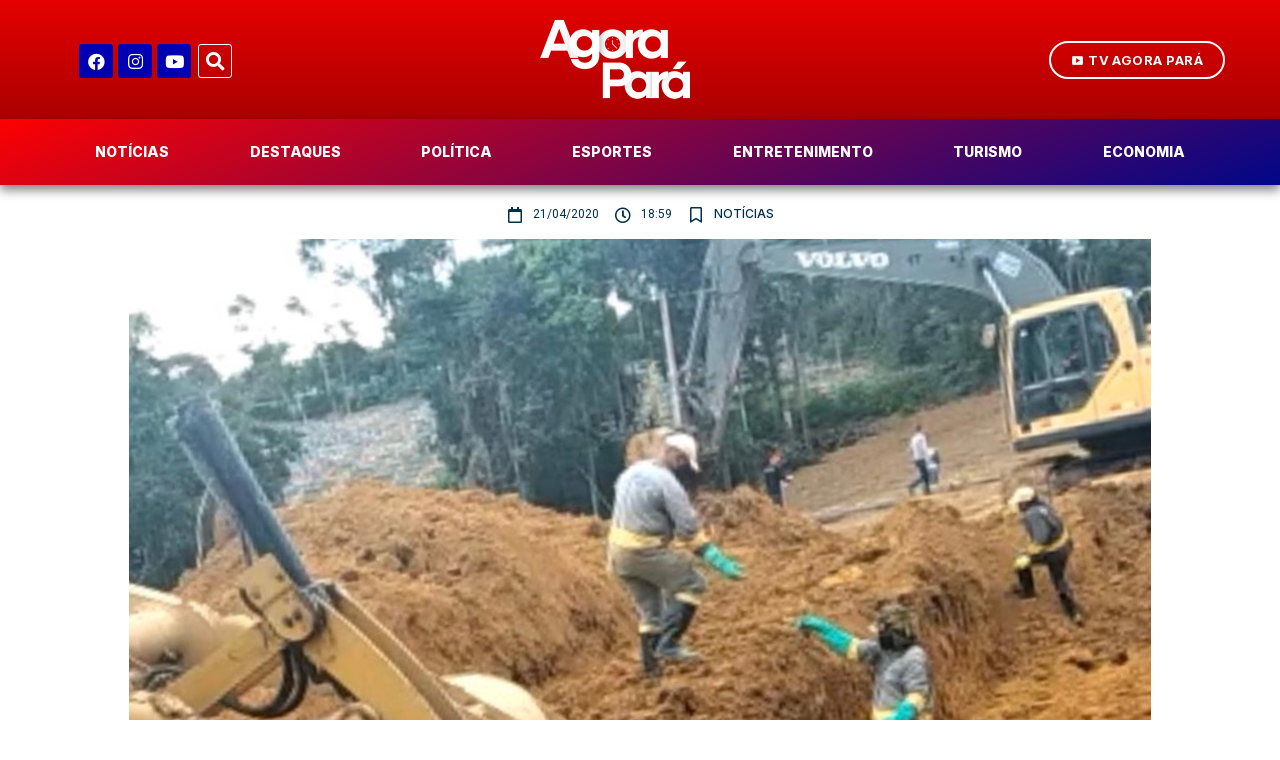

--- FILE ---
content_type: text/html; charset=UTF-8
request_url: https://agorapara.com.br/prefeitura-faz-valas-comuns-em-cemiterio-para-enterrar-vitimas-de-coronavirus/
body_size: 16738
content:
<!doctype html>
<html lang="pt-BR">
<head>
<script async src="https://pagead2.googlesyndication.com/pagead/js/adsbygoogle.js?client=ca-pub-5871899550789156"
     crossorigin="anonymous"></script>
	<meta charset="UTF-8">
	<meta name="viewport" content="width=device-width, initial-scale=1">
	<link rel="profile" href="https://gmpg.org/xfn/11">
	<meta name='robots' content='index, follow, max-image-preview:large, max-snippet:-1, max-video-preview:-1' />

	<!-- This site is optimized with the Yoast SEO plugin v19.9 - https://yoast.com/wordpress/plugins/seo/ -->
	<title>Prefeitura faz valas comuns em cemitério para enterrar vítimas de coronavírus &#8902; Agora Pará</title>
	<link rel="canonical" href="https://agorapara.com.br/prefeitura-faz-valas-comuns-em-cemiterio-para-enterrar-vitimas-de-coronavirus/" />
	<meta property="og:locale" content="pt_BR" />
	<meta property="og:type" content="article" />
	<meta property="og:title" content="Prefeitura faz valas comuns em cemitério para enterrar vítimas de coronavírus &#8902; Agora Pará" />
	<meta property="og:description" content="A Prefeitura de Manaus informou, nesta terça-feira (21), que está fazendo valas comuns, chamadas pelo órgão de trincheiras, para enterrar vítimas do novo coronavírus no cemitério público Nossa Senhora Aparecida, no bairro Tarumã, Zona Oeste da capital. Conforme boletim desta terça-feira (21), Manaus já registrava 163 mortes por Covid-19. No estado, o número de casos [&hellip;]" />
	<meta property="og:url" content="https://agorapara.com.br/prefeitura-faz-valas-comuns-em-cemiterio-para-enterrar-vitimas-de-coronavirus/" />
	<meta property="og:site_name" content="Agora Pará" />
	<meta property="article:publisher" content="https://www.facebook.com/AgoraParaOficial" />
	<meta property="article:published_time" content="2020-04-21T21:59:26+00:00" />
	<meta property="article:modified_time" content="2020-04-21T22:09:07+00:00" />
	<meta property="og:image" content="https://agorapara.com.br/wp-content/uploads/2020/04/783425D4-20F9-4135-8CF3-7000B81BF090.jpeg" />
	<meta property="og:image:width" content="1022" />
	<meta property="og:image:height" content="1022" />
	<meta property="og:image:type" content="image/jpeg" />
	<meta name="author" content="agorapara_admin" />
	<meta name="twitter:card" content="summary_large_image" />
	<meta name="twitter:label1" content="Escrito por" />
	<meta name="twitter:data1" content="agorapara_admin" />
	<meta name="twitter:label2" content="Est. tempo de leitura" />
	<meta name="twitter:data2" content="1 minuto" />
	<script type="application/ld+json" class="yoast-schema-graph">{"@context":"https://schema.org","@graph":[{"@type":"WebPage","@id":"https://agorapara.com.br/prefeitura-faz-valas-comuns-em-cemiterio-para-enterrar-vitimas-de-coronavirus/","url":"https://agorapara.com.br/prefeitura-faz-valas-comuns-em-cemiterio-para-enterrar-vitimas-de-coronavirus/","name":"Prefeitura faz valas comuns em cemitério para enterrar vítimas de coronavírus &#8902; Agora Pará","isPartOf":{"@id":"https://agorapara.com.br/#website"},"primaryImageOfPage":{"@id":"https://agorapara.com.br/prefeitura-faz-valas-comuns-em-cemiterio-para-enterrar-vitimas-de-coronavirus/#primaryimage"},"image":{"@id":"https://agorapara.com.br/prefeitura-faz-valas-comuns-em-cemiterio-para-enterrar-vitimas-de-coronavirus/#primaryimage"},"thumbnailUrl":"https://agorapara.com.br/wp-content/uploads/2020/04/783425D4-20F9-4135-8CF3-7000B81BF090.jpeg","datePublished":"2020-04-21T21:59:26+00:00","dateModified":"2020-04-21T22:09:07+00:00","author":{"@id":"https://agorapara.com.br/#/schema/person/2d64dc4677a0143d6a7bb224b0aff77c"},"breadcrumb":{"@id":"https://agorapara.com.br/prefeitura-faz-valas-comuns-em-cemiterio-para-enterrar-vitimas-de-coronavirus/#breadcrumb"},"inLanguage":"pt-BR","potentialAction":[{"@type":"ReadAction","target":["https://agorapara.com.br/prefeitura-faz-valas-comuns-em-cemiterio-para-enterrar-vitimas-de-coronavirus/"]}]},{"@type":"ImageObject","inLanguage":"pt-BR","@id":"https://agorapara.com.br/prefeitura-faz-valas-comuns-em-cemiterio-para-enterrar-vitimas-de-coronavirus/#primaryimage","url":"https://agorapara.com.br/wp-content/uploads/2020/04/783425D4-20F9-4135-8CF3-7000B81BF090.jpeg","contentUrl":"https://agorapara.com.br/wp-content/uploads/2020/04/783425D4-20F9-4135-8CF3-7000B81BF090.jpeg","width":1022,"height":1022},{"@type":"BreadcrumbList","@id":"https://agorapara.com.br/prefeitura-faz-valas-comuns-em-cemiterio-para-enterrar-vitimas-de-coronavirus/#breadcrumb","itemListElement":[{"@type":"ListItem","position":1,"name":"Início","item":"https://agorapara.com.br/"},{"@type":"ListItem","position":2,"name":"Prefeitura faz valas comuns em cemitério para enterrar vítimas de coronavírus"}]},{"@type":"WebSite","@id":"https://agorapara.com.br/#website","url":"https://agorapara.com.br/","name":"Agora Pará","description":"O Portal do Paraense","potentialAction":[{"@type":"SearchAction","target":{"@type":"EntryPoint","urlTemplate":"https://agorapara.com.br/?s={search_term_string}"},"query-input":"required name=search_term_string"}],"inLanguage":"pt-BR"},{"@type":"Person","@id":"https://agorapara.com.br/#/schema/person/2d64dc4677a0143d6a7bb224b0aff77c","name":"agorapara_admin","image":{"@type":"ImageObject","inLanguage":"pt-BR","@id":"https://agorapara.com.br/#/schema/person/image/","url":"https://secure.gravatar.com/avatar/1c4881747559fd8607548af28d43820b?s=96&d=mm&r=g","contentUrl":"https://secure.gravatar.com/avatar/1c4881747559fd8607548af28d43820b?s=96&d=mm&r=g","caption":"agorapara_admin"}}]}</script>
	<!-- / Yoast SEO plugin. -->


<link rel='dns-prefetch' href='//static.addtoany.com' />
<link rel='dns-prefetch' href='//s.w.org' />
<link rel="alternate" type="application/rss+xml" title="Feed para Agora Pará &raquo;" href="https://agorapara.com.br/feed/" />
<link rel="alternate" type="application/rss+xml" title="Feed de comentários para Agora Pará &raquo;" href="https://agorapara.com.br/comments/feed/" />
<link rel="alternate" type="application/rss+xml" title="Feed de comentários para Agora Pará &raquo; Prefeitura faz valas comuns em cemitério para enterrar vítimas de coronavírus" href="https://agorapara.com.br/prefeitura-faz-valas-comuns-em-cemiterio-para-enterrar-vitimas-de-coronavirus/feed/" />
<script>
window._wpemojiSettings = {"baseUrl":"https:\/\/s.w.org\/images\/core\/emoji\/14.0.0\/72x72\/","ext":".png","svgUrl":"https:\/\/s.w.org\/images\/core\/emoji\/14.0.0\/svg\/","svgExt":".svg","source":{"concatemoji":"https:\/\/agorapara.com.br\/wp-includes\/js\/wp-emoji-release.min.js?ver=6.0.11"}};
/*! This file is auto-generated */
!function(e,a,t){var n,r,o,i=a.createElement("canvas"),p=i.getContext&&i.getContext("2d");function s(e,t){var a=String.fromCharCode,e=(p.clearRect(0,0,i.width,i.height),p.fillText(a.apply(this,e),0,0),i.toDataURL());return p.clearRect(0,0,i.width,i.height),p.fillText(a.apply(this,t),0,0),e===i.toDataURL()}function c(e){var t=a.createElement("script");t.src=e,t.defer=t.type="text/javascript",a.getElementsByTagName("head")[0].appendChild(t)}for(o=Array("flag","emoji"),t.supports={everything:!0,everythingExceptFlag:!0},r=0;r<o.length;r++)t.supports[o[r]]=function(e){if(!p||!p.fillText)return!1;switch(p.textBaseline="top",p.font="600 32px Arial",e){case"flag":return s([127987,65039,8205,9895,65039],[127987,65039,8203,9895,65039])?!1:!s([55356,56826,55356,56819],[55356,56826,8203,55356,56819])&&!s([55356,57332,56128,56423,56128,56418,56128,56421,56128,56430,56128,56423,56128,56447],[55356,57332,8203,56128,56423,8203,56128,56418,8203,56128,56421,8203,56128,56430,8203,56128,56423,8203,56128,56447]);case"emoji":return!s([129777,127995,8205,129778,127999],[129777,127995,8203,129778,127999])}return!1}(o[r]),t.supports.everything=t.supports.everything&&t.supports[o[r]],"flag"!==o[r]&&(t.supports.everythingExceptFlag=t.supports.everythingExceptFlag&&t.supports[o[r]]);t.supports.everythingExceptFlag=t.supports.everythingExceptFlag&&!t.supports.flag,t.DOMReady=!1,t.readyCallback=function(){t.DOMReady=!0},t.supports.everything||(n=function(){t.readyCallback()},a.addEventListener?(a.addEventListener("DOMContentLoaded",n,!1),e.addEventListener("load",n,!1)):(e.attachEvent("onload",n),a.attachEvent("onreadystatechange",function(){"complete"===a.readyState&&t.readyCallback()})),(e=t.source||{}).concatemoji?c(e.concatemoji):e.wpemoji&&e.twemoji&&(c(e.twemoji),c(e.wpemoji)))}(window,document,window._wpemojiSettings);
</script>
<style>
img.wp-smiley,
img.emoji {
	display: inline !important;
	border: none !important;
	box-shadow: none !important;
	height: 1em !important;
	width: 1em !important;
	margin: 0 0.07em !important;
	vertical-align: -0.1em !important;
	background: none !important;
	padding: 0 !important;
}
</style>
	<link rel='stylesheet' id='bdt-uikit-css'  href='https://agorapara.com.br/wp-content/plugins/bdthemes-prime-slider-lite/assets/css/bdt-uikit.css?ver=3.15.1' media='all' />
<link rel='stylesheet' id='prime-slider-site-css'  href='https://agorapara.com.br/wp-content/plugins/bdthemes-prime-slider-lite/assets/css/prime-slider-site.css?ver=3.6.5' media='all' />
<link rel='stylesheet' id='ultimate-post-kit-site-css'  href='https://agorapara.com.br/wp-content/plugins/ultimate-post-kit-pro/assets/css/ultimate-post-kit-site.css?ver=2.10.0' media='all' />
<link rel='stylesheet' id='wp-block-library-css'  href='https://agorapara.com.br/wp-includes/css/dist/block-library/style.min.css?ver=6.0.11' media='all' />
<style id='global-styles-inline-css'>
body{--wp--preset--color--black: #000000;--wp--preset--color--cyan-bluish-gray: #abb8c3;--wp--preset--color--white: #ffffff;--wp--preset--color--pale-pink: #f78da7;--wp--preset--color--vivid-red: #cf2e2e;--wp--preset--color--luminous-vivid-orange: #ff6900;--wp--preset--color--luminous-vivid-amber: #fcb900;--wp--preset--color--light-green-cyan: #7bdcb5;--wp--preset--color--vivid-green-cyan: #00d084;--wp--preset--color--pale-cyan-blue: #8ed1fc;--wp--preset--color--vivid-cyan-blue: #0693e3;--wp--preset--color--vivid-purple: #9b51e0;--wp--preset--gradient--vivid-cyan-blue-to-vivid-purple: linear-gradient(135deg,rgba(6,147,227,1) 0%,rgb(155,81,224) 100%);--wp--preset--gradient--light-green-cyan-to-vivid-green-cyan: linear-gradient(135deg,rgb(122,220,180) 0%,rgb(0,208,130) 100%);--wp--preset--gradient--luminous-vivid-amber-to-luminous-vivid-orange: linear-gradient(135deg,rgba(252,185,0,1) 0%,rgba(255,105,0,1) 100%);--wp--preset--gradient--luminous-vivid-orange-to-vivid-red: linear-gradient(135deg,rgba(255,105,0,1) 0%,rgb(207,46,46) 100%);--wp--preset--gradient--very-light-gray-to-cyan-bluish-gray: linear-gradient(135deg,rgb(238,238,238) 0%,rgb(169,184,195) 100%);--wp--preset--gradient--cool-to-warm-spectrum: linear-gradient(135deg,rgb(74,234,220) 0%,rgb(151,120,209) 20%,rgb(207,42,186) 40%,rgb(238,44,130) 60%,rgb(251,105,98) 80%,rgb(254,248,76) 100%);--wp--preset--gradient--blush-light-purple: linear-gradient(135deg,rgb(255,206,236) 0%,rgb(152,150,240) 100%);--wp--preset--gradient--blush-bordeaux: linear-gradient(135deg,rgb(254,205,165) 0%,rgb(254,45,45) 50%,rgb(107,0,62) 100%);--wp--preset--gradient--luminous-dusk: linear-gradient(135deg,rgb(255,203,112) 0%,rgb(199,81,192) 50%,rgb(65,88,208) 100%);--wp--preset--gradient--pale-ocean: linear-gradient(135deg,rgb(255,245,203) 0%,rgb(182,227,212) 50%,rgb(51,167,181) 100%);--wp--preset--gradient--electric-grass: linear-gradient(135deg,rgb(202,248,128) 0%,rgb(113,206,126) 100%);--wp--preset--gradient--midnight: linear-gradient(135deg,rgb(2,3,129) 0%,rgb(40,116,252) 100%);--wp--preset--duotone--dark-grayscale: url('#wp-duotone-dark-grayscale');--wp--preset--duotone--grayscale: url('#wp-duotone-grayscale');--wp--preset--duotone--purple-yellow: url('#wp-duotone-purple-yellow');--wp--preset--duotone--blue-red: url('#wp-duotone-blue-red');--wp--preset--duotone--midnight: url('#wp-duotone-midnight');--wp--preset--duotone--magenta-yellow: url('#wp-duotone-magenta-yellow');--wp--preset--duotone--purple-green: url('#wp-duotone-purple-green');--wp--preset--duotone--blue-orange: url('#wp-duotone-blue-orange');--wp--preset--font-size--small: 13px;--wp--preset--font-size--medium: 20px;--wp--preset--font-size--large: 36px;--wp--preset--font-size--x-large: 42px;}.has-black-color{color: var(--wp--preset--color--black) !important;}.has-cyan-bluish-gray-color{color: var(--wp--preset--color--cyan-bluish-gray) !important;}.has-white-color{color: var(--wp--preset--color--white) !important;}.has-pale-pink-color{color: var(--wp--preset--color--pale-pink) !important;}.has-vivid-red-color{color: var(--wp--preset--color--vivid-red) !important;}.has-luminous-vivid-orange-color{color: var(--wp--preset--color--luminous-vivid-orange) !important;}.has-luminous-vivid-amber-color{color: var(--wp--preset--color--luminous-vivid-amber) !important;}.has-light-green-cyan-color{color: var(--wp--preset--color--light-green-cyan) !important;}.has-vivid-green-cyan-color{color: var(--wp--preset--color--vivid-green-cyan) !important;}.has-pale-cyan-blue-color{color: var(--wp--preset--color--pale-cyan-blue) !important;}.has-vivid-cyan-blue-color{color: var(--wp--preset--color--vivid-cyan-blue) !important;}.has-vivid-purple-color{color: var(--wp--preset--color--vivid-purple) !important;}.has-black-background-color{background-color: var(--wp--preset--color--black) !important;}.has-cyan-bluish-gray-background-color{background-color: var(--wp--preset--color--cyan-bluish-gray) !important;}.has-white-background-color{background-color: var(--wp--preset--color--white) !important;}.has-pale-pink-background-color{background-color: var(--wp--preset--color--pale-pink) !important;}.has-vivid-red-background-color{background-color: var(--wp--preset--color--vivid-red) !important;}.has-luminous-vivid-orange-background-color{background-color: var(--wp--preset--color--luminous-vivid-orange) !important;}.has-luminous-vivid-amber-background-color{background-color: var(--wp--preset--color--luminous-vivid-amber) !important;}.has-light-green-cyan-background-color{background-color: var(--wp--preset--color--light-green-cyan) !important;}.has-vivid-green-cyan-background-color{background-color: var(--wp--preset--color--vivid-green-cyan) !important;}.has-pale-cyan-blue-background-color{background-color: var(--wp--preset--color--pale-cyan-blue) !important;}.has-vivid-cyan-blue-background-color{background-color: var(--wp--preset--color--vivid-cyan-blue) !important;}.has-vivid-purple-background-color{background-color: var(--wp--preset--color--vivid-purple) !important;}.has-black-border-color{border-color: var(--wp--preset--color--black) !important;}.has-cyan-bluish-gray-border-color{border-color: var(--wp--preset--color--cyan-bluish-gray) !important;}.has-white-border-color{border-color: var(--wp--preset--color--white) !important;}.has-pale-pink-border-color{border-color: var(--wp--preset--color--pale-pink) !important;}.has-vivid-red-border-color{border-color: var(--wp--preset--color--vivid-red) !important;}.has-luminous-vivid-orange-border-color{border-color: var(--wp--preset--color--luminous-vivid-orange) !important;}.has-luminous-vivid-amber-border-color{border-color: var(--wp--preset--color--luminous-vivid-amber) !important;}.has-light-green-cyan-border-color{border-color: var(--wp--preset--color--light-green-cyan) !important;}.has-vivid-green-cyan-border-color{border-color: var(--wp--preset--color--vivid-green-cyan) !important;}.has-pale-cyan-blue-border-color{border-color: var(--wp--preset--color--pale-cyan-blue) !important;}.has-vivid-cyan-blue-border-color{border-color: var(--wp--preset--color--vivid-cyan-blue) !important;}.has-vivid-purple-border-color{border-color: var(--wp--preset--color--vivid-purple) !important;}.has-vivid-cyan-blue-to-vivid-purple-gradient-background{background: var(--wp--preset--gradient--vivid-cyan-blue-to-vivid-purple) !important;}.has-light-green-cyan-to-vivid-green-cyan-gradient-background{background: var(--wp--preset--gradient--light-green-cyan-to-vivid-green-cyan) !important;}.has-luminous-vivid-amber-to-luminous-vivid-orange-gradient-background{background: var(--wp--preset--gradient--luminous-vivid-amber-to-luminous-vivid-orange) !important;}.has-luminous-vivid-orange-to-vivid-red-gradient-background{background: var(--wp--preset--gradient--luminous-vivid-orange-to-vivid-red) !important;}.has-very-light-gray-to-cyan-bluish-gray-gradient-background{background: var(--wp--preset--gradient--very-light-gray-to-cyan-bluish-gray) !important;}.has-cool-to-warm-spectrum-gradient-background{background: var(--wp--preset--gradient--cool-to-warm-spectrum) !important;}.has-blush-light-purple-gradient-background{background: var(--wp--preset--gradient--blush-light-purple) !important;}.has-blush-bordeaux-gradient-background{background: var(--wp--preset--gradient--blush-bordeaux) !important;}.has-luminous-dusk-gradient-background{background: var(--wp--preset--gradient--luminous-dusk) !important;}.has-pale-ocean-gradient-background{background: var(--wp--preset--gradient--pale-ocean) !important;}.has-electric-grass-gradient-background{background: var(--wp--preset--gradient--electric-grass) !important;}.has-midnight-gradient-background{background: var(--wp--preset--gradient--midnight) !important;}.has-small-font-size{font-size: var(--wp--preset--font-size--small) !important;}.has-medium-font-size{font-size: var(--wp--preset--font-size--medium) !important;}.has-large-font-size{font-size: var(--wp--preset--font-size--large) !important;}.has-x-large-font-size{font-size: var(--wp--preset--font-size--x-large) !important;}
</style>
<link rel='stylesheet' id='hello-elementor-css'  href='https://agorapara.com.br/wp-content/themes/hello-elementor/style.min.css?ver=2.7.1' media='all' />
<link rel='stylesheet' id='hello-elementor-theme-style-css'  href='https://agorapara.com.br/wp-content/themes/hello-elementor/theme.min.css?ver=2.7.1' media='all' />
<link rel='stylesheet' id='elementor-frontend-css'  href='https://agorapara.com.br/wp-content/plugins/elementor/assets/css/frontend-lite.min.css?ver=3.7.8' media='all' />
<link rel='stylesheet' id='elementor-post-12016-css'  href='https://agorapara.com.br/wp-content/uploads/elementor/css/post-12016.css?ver=1666066195' media='all' />
<link rel='stylesheet' id='elementor-icons-css'  href='https://agorapara.com.br/wp-content/plugins/elementor/assets/lib/eicons/css/elementor-icons.min.css?ver=5.16.0' media='all' />
<link rel='stylesheet' id='elementor-pro-css'  href='https://agorapara.com.br/wp-content/plugins/elementor-pro/assets/css/frontend-lite.min.css?ver=3.7.7' media='all' />
<link rel='stylesheet' id='elementor-post-11972-css'  href='https://agorapara.com.br/wp-content/uploads/elementor/css/post-11972.css?ver=1749556841' media='all' />
<link rel='stylesheet' id='elementor-post-11981-css'  href='https://agorapara.com.br/wp-content/uploads/elementor/css/post-11981.css?ver=1749556841' media='all' />
<link rel='stylesheet' id='elementor-post-12297-css'  href='https://agorapara.com.br/wp-content/uploads/elementor/css/post-12297.css?ver=1667914037' media='all' />
<link rel='stylesheet' id='addtoany-css'  href='https://agorapara.com.br/wp-content/plugins/add-to-any/addtoany.min.css?ver=1.16' media='all' />
<link rel='stylesheet' id='google-fonts-1-css'  href='https://fonts.googleapis.com/css?family=Inter%3A100%2C100italic%2C200%2C200italic%2C300%2C300italic%2C400%2C400italic%2C500%2C500italic%2C600%2C600italic%2C700%2C700italic%2C800%2C800italic%2C900%2C900italic%7CRoboto%3A100%2C100italic%2C200%2C200italic%2C300%2C300italic%2C400%2C400italic%2C500%2C500italic%2C600%2C600italic%2C700%2C700italic%2C800%2C800italic%2C900%2C900italic%7CPoppins%3A100%2C100italic%2C200%2C200italic%2C300%2C300italic%2C400%2C400italic%2C500%2C500italic%2C600%2C600italic%2C700%2C700italic%2C800%2C800italic%2C900%2C900italic%7CFira+Sans%3A100%2C100italic%2C200%2C200italic%2C300%2C300italic%2C400%2C400italic%2C500%2C500italic%2C600%2C600italic%2C700%2C700italic%2C800%2C800italic%2C900%2C900italic%7CNunito%3A100%2C100italic%2C200%2C200italic%2C300%2C300italic%2C400%2C400italic%2C500%2C500italic%2C600%2C600italic%2C700%2C700italic%2C800%2C800italic%2C900%2C900italic&#038;display=auto&#038;ver=6.0.11' media='all' />
<link rel='stylesheet' id='elementor-icons-shared-0-css'  href='https://agorapara.com.br/wp-content/plugins/elementor/assets/lib/font-awesome/css/fontawesome.min.css?ver=5.15.3' media='all' />
<link rel='stylesheet' id='elementor-icons-fa-brands-css'  href='https://agorapara.com.br/wp-content/plugins/elementor/assets/lib/font-awesome/css/brands.min.css?ver=5.15.3' media='all' />
<link rel='stylesheet' id='elementor-icons-material-design-icons-css'  href='https://agorapara.com.br/wp-content/plugins/material-design-icons-for-elementor/assets/material-icons/css/material-icons-regular.css?ver=1.5.0' media='all' />
<link rel='stylesheet' id='elementor-icons-fa-solid-css'  href='https://agorapara.com.br/wp-content/plugins/elementor/assets/lib/font-awesome/css/solid.min.css?ver=5.15.3' media='all' />
<link rel='stylesheet' id='elementor-icons-fa-regular-css'  href='https://agorapara.com.br/wp-content/plugins/elementor/assets/lib/font-awesome/css/regular.min.css?ver=5.15.3' media='all' />
<script id='addtoany-core-js-before'>
window.a2a_config=window.a2a_config||{};a2a_config.callbacks=[];a2a_config.overlays=[];a2a_config.templates={};a2a_localize = {
	Share: "Compartilhar",
	Save: "Salvar",
	Subscribe: "Inscrever",
	Email: "Email",
	Bookmark: "Favoritos",
	ShowAll: "Mostrar tudo",
	ShowLess: "Mostrar menos",
	FindServices: "Procurar serviço(s)",
	FindAnyServiceToAddTo: "Encontrar rapidamente qualquer serviço para",
	PoweredBy: "Serviço fornecido por",
	ShareViaEmail: "Share via email",
	SubscribeViaEmail: "Subscribe via email",
	BookmarkInYourBrowser: "Adicionar aos favoritos",
	BookmarkInstructions: "Press Ctrl+D or \u2318+D to bookmark this page",
	AddToYourFavorites: "Adicionar a favoritos",
	SendFromWebOrProgram: "Send from any email address or email program",
	EmailProgram: "Email program",
	More: "More&#8230;",
	ThanksForSharing: "Thanks for sharing!",
	ThanksForFollowing: "Thanks for following!"
};
</script>
<script async src='https://static.addtoany.com/menu/page.js' id='addtoany-core-js'></script>
<script src='https://agorapara.com.br/wp-includes/js/jquery/jquery.min.js?ver=3.6.0' id='jquery-core-js'></script>
<script src='https://agorapara.com.br/wp-includes/js/jquery/jquery-migrate.min.js?ver=3.3.2' id='jquery-migrate-js'></script>
<script async src='https://agorapara.com.br/wp-content/plugins/add-to-any/addtoany.min.js?ver=1.1' id='addtoany-jquery-js'></script>
<link rel="https://api.w.org/" href="https://agorapara.com.br/wp-json/" /><link rel="alternate" type="application/json" href="https://agorapara.com.br/wp-json/wp/v2/posts/2925" /><link rel="EditURI" type="application/rsd+xml" title="RSD" href="https://agorapara.com.br/xmlrpc.php?rsd" />
<link rel="wlwmanifest" type="application/wlwmanifest+xml" href="https://agorapara.com.br/wp-includes/wlwmanifest.xml" /> 
<meta name="generator" content="WordPress 6.0.11" />
<link rel='shortlink' href='https://agorapara.com.br/?p=2925' />
<link rel="alternate" type="application/json+oembed" href="https://agorapara.com.br/wp-json/oembed/1.0/embed?url=https%3A%2F%2Fagorapara.com.br%2Fprefeitura-faz-valas-comuns-em-cemiterio-para-enterrar-vitimas-de-coronavirus%2F" />
<link rel="alternate" type="text/xml+oembed" href="https://agorapara.com.br/wp-json/oembed/1.0/embed?url=https%3A%2F%2Fagorapara.com.br%2Fprefeitura-faz-valas-comuns-em-cemiterio-para-enterrar-vitimas-de-coronavirus%2F&#038;format=xml" />
<link rel="icon" href="https://agorapara.com.br/wp-content/uploads/2022/10/cropped-icon512-32x32.png" sizes="32x32" />
<link rel="icon" href="https://agorapara.com.br/wp-content/uploads/2022/10/cropped-icon512-192x192.png" sizes="192x192" />
<link rel="apple-touch-icon" href="https://agorapara.com.br/wp-content/uploads/2022/10/cropped-icon512-180x180.png" />
<meta name="msapplication-TileImage" content="https://agorapara.com.br/wp-content/uploads/2022/10/cropped-icon512-270x270.png" />
</head>
<body class="post-template-default single single-post postid-2925 single-format-image elementor-default elementor-kit-12016 elementor-page-12297">

<svg xmlns="http://www.w3.org/2000/svg" viewBox="0 0 0 0" width="0" height="0" focusable="false" role="none" style="visibility: hidden; position: absolute; left: -9999px; overflow: hidden;" ><defs><filter id="wp-duotone-dark-grayscale"><feColorMatrix color-interpolation-filters="sRGB" type="matrix" values=" .299 .587 .114 0 0 .299 .587 .114 0 0 .299 .587 .114 0 0 .299 .587 .114 0 0 " /><feComponentTransfer color-interpolation-filters="sRGB" ><feFuncR type="table" tableValues="0 0.49803921568627" /><feFuncG type="table" tableValues="0 0.49803921568627" /><feFuncB type="table" tableValues="0 0.49803921568627" /><feFuncA type="table" tableValues="1 1" /></feComponentTransfer><feComposite in2="SourceGraphic" operator="in" /></filter></defs></svg><svg xmlns="http://www.w3.org/2000/svg" viewBox="0 0 0 0" width="0" height="0" focusable="false" role="none" style="visibility: hidden; position: absolute; left: -9999px; overflow: hidden;" ><defs><filter id="wp-duotone-grayscale"><feColorMatrix color-interpolation-filters="sRGB" type="matrix" values=" .299 .587 .114 0 0 .299 .587 .114 0 0 .299 .587 .114 0 0 .299 .587 .114 0 0 " /><feComponentTransfer color-interpolation-filters="sRGB" ><feFuncR type="table" tableValues="0 1" /><feFuncG type="table" tableValues="0 1" /><feFuncB type="table" tableValues="0 1" /><feFuncA type="table" tableValues="1 1" /></feComponentTransfer><feComposite in2="SourceGraphic" operator="in" /></filter></defs></svg><svg xmlns="http://www.w3.org/2000/svg" viewBox="0 0 0 0" width="0" height="0" focusable="false" role="none" style="visibility: hidden; position: absolute; left: -9999px; overflow: hidden;" ><defs><filter id="wp-duotone-purple-yellow"><feColorMatrix color-interpolation-filters="sRGB" type="matrix" values=" .299 .587 .114 0 0 .299 .587 .114 0 0 .299 .587 .114 0 0 .299 .587 .114 0 0 " /><feComponentTransfer color-interpolation-filters="sRGB" ><feFuncR type="table" tableValues="0.54901960784314 0.98823529411765" /><feFuncG type="table" tableValues="0 1" /><feFuncB type="table" tableValues="0.71764705882353 0.25490196078431" /><feFuncA type="table" tableValues="1 1" /></feComponentTransfer><feComposite in2="SourceGraphic" operator="in" /></filter></defs></svg><svg xmlns="http://www.w3.org/2000/svg" viewBox="0 0 0 0" width="0" height="0" focusable="false" role="none" style="visibility: hidden; position: absolute; left: -9999px; overflow: hidden;" ><defs><filter id="wp-duotone-blue-red"><feColorMatrix color-interpolation-filters="sRGB" type="matrix" values=" .299 .587 .114 0 0 .299 .587 .114 0 0 .299 .587 .114 0 0 .299 .587 .114 0 0 " /><feComponentTransfer color-interpolation-filters="sRGB" ><feFuncR type="table" tableValues="0 1" /><feFuncG type="table" tableValues="0 0.27843137254902" /><feFuncB type="table" tableValues="0.5921568627451 0.27843137254902" /><feFuncA type="table" tableValues="1 1" /></feComponentTransfer><feComposite in2="SourceGraphic" operator="in" /></filter></defs></svg><svg xmlns="http://www.w3.org/2000/svg" viewBox="0 0 0 0" width="0" height="0" focusable="false" role="none" style="visibility: hidden; position: absolute; left: -9999px; overflow: hidden;" ><defs><filter id="wp-duotone-midnight"><feColorMatrix color-interpolation-filters="sRGB" type="matrix" values=" .299 .587 .114 0 0 .299 .587 .114 0 0 .299 .587 .114 0 0 .299 .587 .114 0 0 " /><feComponentTransfer color-interpolation-filters="sRGB" ><feFuncR type="table" tableValues="0 0" /><feFuncG type="table" tableValues="0 0.64705882352941" /><feFuncB type="table" tableValues="0 1" /><feFuncA type="table" tableValues="1 1" /></feComponentTransfer><feComposite in2="SourceGraphic" operator="in" /></filter></defs></svg><svg xmlns="http://www.w3.org/2000/svg" viewBox="0 0 0 0" width="0" height="0" focusable="false" role="none" style="visibility: hidden; position: absolute; left: -9999px; overflow: hidden;" ><defs><filter id="wp-duotone-magenta-yellow"><feColorMatrix color-interpolation-filters="sRGB" type="matrix" values=" .299 .587 .114 0 0 .299 .587 .114 0 0 .299 .587 .114 0 0 .299 .587 .114 0 0 " /><feComponentTransfer color-interpolation-filters="sRGB" ><feFuncR type="table" tableValues="0.78039215686275 1" /><feFuncG type="table" tableValues="0 0.94901960784314" /><feFuncB type="table" tableValues="0.35294117647059 0.47058823529412" /><feFuncA type="table" tableValues="1 1" /></feComponentTransfer><feComposite in2="SourceGraphic" operator="in" /></filter></defs></svg><svg xmlns="http://www.w3.org/2000/svg" viewBox="0 0 0 0" width="0" height="0" focusable="false" role="none" style="visibility: hidden; position: absolute; left: -9999px; overflow: hidden;" ><defs><filter id="wp-duotone-purple-green"><feColorMatrix color-interpolation-filters="sRGB" type="matrix" values=" .299 .587 .114 0 0 .299 .587 .114 0 0 .299 .587 .114 0 0 .299 .587 .114 0 0 " /><feComponentTransfer color-interpolation-filters="sRGB" ><feFuncR type="table" tableValues="0.65098039215686 0.40392156862745" /><feFuncG type="table" tableValues="0 1" /><feFuncB type="table" tableValues="0.44705882352941 0.4" /><feFuncA type="table" tableValues="1 1" /></feComponentTransfer><feComposite in2="SourceGraphic" operator="in" /></filter></defs></svg><svg xmlns="http://www.w3.org/2000/svg" viewBox="0 0 0 0" width="0" height="0" focusable="false" role="none" style="visibility: hidden; position: absolute; left: -9999px; overflow: hidden;" ><defs><filter id="wp-duotone-blue-orange"><feColorMatrix color-interpolation-filters="sRGB" type="matrix" values=" .299 .587 .114 0 0 .299 .587 .114 0 0 .299 .587 .114 0 0 .299 .587 .114 0 0 " /><feComponentTransfer color-interpolation-filters="sRGB" ><feFuncR type="table" tableValues="0.098039215686275 1" /><feFuncG type="table" tableValues="0 0.66274509803922" /><feFuncB type="table" tableValues="0.84705882352941 0.41960784313725" /><feFuncA type="table" tableValues="1 1" /></feComponentTransfer><feComposite in2="SourceGraphic" operator="in" /></filter></defs></svg>
<a class="skip-link screen-reader-text" href="#content">Skip to content</a>

		<div data-elementor-type="header" data-elementor-id="11972" class="elementor elementor-11972 elementor-location-header">
								<section class="elementor-section elementor-top-section elementor-element elementor-element-1a50be01 elementor-hidden-mobile elementor-section-boxed elementor-section-height-default elementor-section-height-default" data-id="1a50be01" data-element_type="section" data-settings="{&quot;background_background&quot;:&quot;gradient&quot;,&quot;animation&quot;:&quot;none&quot;}">
							<div class="elementor-background-overlay"></div>
							<div class="elementor-container elementor-column-gap-default">
					<div class="elementor-column elementor-col-100 elementor-top-column elementor-element elementor-element-2a9ac802" data-id="2a9ac802" data-element_type="column">
			<div class="elementor-widget-wrap elementor-element-populated">
								<section class="elementor-section elementor-inner-section elementor-element elementor-element-3cf296f3 elementor-section-boxed elementor-section-height-default elementor-section-height-default" data-id="3cf296f3" data-element_type="section">
						<div class="elementor-container elementor-column-gap-default">
					<div class="elementor-column elementor-col-25 elementor-inner-column elementor-element elementor-element-73a26f66" data-id="73a26f66" data-element_type="column">
			<div class="elementor-widget-wrap elementor-element-populated">
								<div class="elementor-element elementor-element-18d7f3c3 e-grid-align-right elementor-shape-rounded elementor-grid-0 elementor-widget elementor-widget-social-icons" data-id="18d7f3c3" data-element_type="widget" data-widget_type="social-icons.default">
				<div class="elementor-widget-container">
			<style>/*! elementor - v3.7.8 - 02-10-2022 */
.elementor-widget-social-icons.elementor-grid-0 .elementor-widget-container,.elementor-widget-social-icons.elementor-grid-mobile-0 .elementor-widget-container,.elementor-widget-social-icons.elementor-grid-tablet-0 .elementor-widget-container{line-height:1;font-size:0}.elementor-widget-social-icons:not(.elementor-grid-0):not(.elementor-grid-tablet-0):not(.elementor-grid-mobile-0) .elementor-grid{display:inline-grid}.elementor-widget-social-icons .elementor-grid{grid-column-gap:var(--grid-column-gap,5px);grid-row-gap:var(--grid-row-gap,5px);grid-template-columns:var(--grid-template-columns);-webkit-box-pack:var(--justify-content,center);-ms-flex-pack:var(--justify-content,center);justify-content:var(--justify-content,center);justify-items:var(--justify-content,center)}.elementor-icon.elementor-social-icon{font-size:var(--icon-size,25px);line-height:var(--icon-size,25px);width:calc(var(--icon-size, 25px) + (2 * var(--icon-padding, .5em)));height:calc(var(--icon-size, 25px) + (2 * var(--icon-padding, .5em)))}.elementor-social-icon{--e-social-icon-icon-color:#fff;display:-webkit-inline-box;display:-ms-inline-flexbox;display:inline-flex;background-color:#818a91;-webkit-box-align:center;-ms-flex-align:center;align-items:center;-webkit-box-pack:center;-ms-flex-pack:center;justify-content:center;text-align:center;cursor:pointer}.elementor-social-icon i{color:var(--e-social-icon-icon-color)}.elementor-social-icon svg{fill:var(--e-social-icon-icon-color)}.elementor-social-icon:last-child{margin:0}.elementor-social-icon:hover{opacity:.9;color:#fff}.elementor-social-icon-android{background-color:#a4c639}.elementor-social-icon-apple{background-color:#999}.elementor-social-icon-behance{background-color:#1769ff}.elementor-social-icon-bitbucket{background-color:#205081}.elementor-social-icon-codepen{background-color:#000}.elementor-social-icon-delicious{background-color:#39f}.elementor-social-icon-deviantart{background-color:#05cc47}.elementor-social-icon-digg{background-color:#005be2}.elementor-social-icon-dribbble{background-color:#ea4c89}.elementor-social-icon-elementor{background-color:#d30c5c}.elementor-social-icon-envelope{background-color:#ea4335}.elementor-social-icon-facebook,.elementor-social-icon-facebook-f{background-color:#3b5998}.elementor-social-icon-flickr{background-color:#0063dc}.elementor-social-icon-foursquare{background-color:#2d5be3}.elementor-social-icon-free-code-camp,.elementor-social-icon-freecodecamp{background-color:#006400}.elementor-social-icon-github{background-color:#333}.elementor-social-icon-gitlab{background-color:#e24329}.elementor-social-icon-globe{background-color:#818a91}.elementor-social-icon-google-plus,.elementor-social-icon-google-plus-g{background-color:#dd4b39}.elementor-social-icon-houzz{background-color:#7ac142}.elementor-social-icon-instagram{background-color:#262626}.elementor-social-icon-jsfiddle{background-color:#487aa2}.elementor-social-icon-link{background-color:#818a91}.elementor-social-icon-linkedin,.elementor-social-icon-linkedin-in{background-color:#0077b5}.elementor-social-icon-medium{background-color:#00ab6b}.elementor-social-icon-meetup{background-color:#ec1c40}.elementor-social-icon-mixcloud{background-color:#273a4b}.elementor-social-icon-odnoklassniki{background-color:#f4731c}.elementor-social-icon-pinterest{background-color:#bd081c}.elementor-social-icon-product-hunt{background-color:#da552f}.elementor-social-icon-reddit{background-color:#ff4500}.elementor-social-icon-rss{background-color:#f26522}.elementor-social-icon-shopping-cart{background-color:#4caf50}.elementor-social-icon-skype{background-color:#00aff0}.elementor-social-icon-slideshare{background-color:#0077b5}.elementor-social-icon-snapchat{background-color:#fffc00}.elementor-social-icon-soundcloud{background-color:#f80}.elementor-social-icon-spotify{background-color:#2ebd59}.elementor-social-icon-stack-overflow{background-color:#fe7a15}.elementor-social-icon-steam{background-color:#00adee}.elementor-social-icon-stumbleupon{background-color:#eb4924}.elementor-social-icon-telegram{background-color:#2ca5e0}.elementor-social-icon-thumb-tack{background-color:#1aa1d8}.elementor-social-icon-tripadvisor{background-color:#589442}.elementor-social-icon-tumblr{background-color:#35465c}.elementor-social-icon-twitch{background-color:#6441a5}.elementor-social-icon-twitter{background-color:#1da1f2}.elementor-social-icon-viber{background-color:#665cac}.elementor-social-icon-vimeo{background-color:#1ab7ea}.elementor-social-icon-vk{background-color:#45668e}.elementor-social-icon-weibo{background-color:#dd2430}.elementor-social-icon-weixin{background-color:#31a918}.elementor-social-icon-whatsapp{background-color:#25d366}.elementor-social-icon-wordpress{background-color:#21759b}.elementor-social-icon-xing{background-color:#026466}.elementor-social-icon-yelp{background-color:#af0606}.elementor-social-icon-youtube{background-color:#cd201f}.elementor-social-icon-500px{background-color:#0099e5}.elementor-shape-rounded .elementor-icon.elementor-social-icon{border-radius:10%}.elementor-shape-circle .elementor-icon.elementor-social-icon{border-radius:50%}</style>		<div class="elementor-social-icons-wrapper elementor-grid">
							<span class="elementor-grid-item">
					<a class="elementor-icon elementor-social-icon elementor-social-icon-facebook elementor-repeater-item-c38be39" target="_blank">
						<span class="elementor-screen-only">Facebook</span>
						<i class="fab fa-facebook"></i>					</a>
				</span>
							<span class="elementor-grid-item">
					<a class="elementor-icon elementor-social-icon elementor-social-icon-instagram elementor-repeater-item-682985e" target="_blank">
						<span class="elementor-screen-only">Instagram</span>
						<i class="fab fa-instagram"></i>					</a>
				</span>
							<span class="elementor-grid-item">
					<a class="elementor-icon elementor-social-icon elementor-social-icon-youtube elementor-repeater-item-786783d" target="_blank">
						<span class="elementor-screen-only">Youtube</span>
						<i class="fab fa-youtube"></i>					</a>
				</span>
					</div>
				</div>
				</div>
					</div>
		</div>
				<div class="elementor-column elementor-col-25 elementor-inner-column elementor-element elementor-element-7d6e4287" data-id="7d6e4287" data-element_type="column">
			<div class="elementor-widget-wrap elementor-element-populated">
								<div class="elementor-element elementor-element-e8960d3 elementor-search-form--skin-full_screen elementor-widget elementor-widget-search-form" data-id="e8960d3" data-element_type="widget" data-settings="{&quot;skin&quot;:&quot;full_screen&quot;}" data-widget_type="search-form.default">
				<div class="elementor-widget-container">
			<link rel="stylesheet" href="https://agorapara.com.br/wp-content/plugins/elementor-pro/assets/css/widget-theme-elements.min.css">		<form class="elementor-search-form" role="search" action="https://agorapara.com.br" method="get">
									<div class="elementor-search-form__toggle">
				<i aria-hidden="true" class="fas fa-search"></i>				<span class="elementor-screen-only">Search</span>
			</div>
						<div class="elementor-search-form__container">
								<input placeholder="Digite o que procura..." class="elementor-search-form__input" type="search" name="s" title="Search" value="">
																<div class="dialog-lightbox-close-button dialog-close-button">
					<i aria-hidden="true" class="eicon-close"></i>					<span class="elementor-screen-only">Close</span>
				</div>
							</div>
		</form>
				</div>
				</div>
					</div>
		</div>
				<div class="elementor-column elementor-col-25 elementor-inner-column elementor-element elementor-element-60ba5db0" data-id="60ba5db0" data-element_type="column">
			<div class="elementor-widget-wrap elementor-element-populated">
								<div class="elementor-element elementor-element-7ae5290f animated-fast elementor-invisible elementor-widget elementor-widget-image" data-id="7ae5290f" data-element_type="widget" data-settings="{&quot;_animation&quot;:&quot;fadeIn&quot;}" data-widget_type="image.default">
				<div class="elementor-widget-container">
			<style>/*! elementor - v3.7.8 - 02-10-2022 */
.elementor-widget-image{text-align:center}.elementor-widget-image a{display:inline-block}.elementor-widget-image a img[src$=".svg"]{width:48px}.elementor-widget-image img{vertical-align:middle;display:inline-block}</style>													<a href="https://agorapara.com.br/">
							<img width="300" height="158" src="https://agorapara.com.br/wp-content/uploads/2022/10/logo_2025.png" class="attachment-full size-full" alt="" loading="lazy" />								</a>
															</div>
				</div>
					</div>
		</div>
				<div class="elementor-column elementor-col-25 elementor-inner-column elementor-element elementor-element-701c17cf elementor-hidden-phone" data-id="701c17cf" data-element_type="column">
			<div class="elementor-widget-wrap elementor-element-populated">
								<div class="elementor-element elementor-element-773a066e elementor-align-right elementor-invisible elementor-widget elementor-widget-button" data-id="773a066e" data-element_type="widget" data-settings="{&quot;_animation&quot;:&quot;fadeIn&quot;,&quot;_animation_delay&quot;:300,&quot;_animation_tablet&quot;:&quot;fadeIn&quot;}" data-widget_type="button.default">
				<div class="elementor-widget-container">
					<div class="elementor-button-wrapper">
			<a href="#" class="elementor-button-link elementor-button elementor-size-lg elementor-animation-shrink" role="button">
						<span class="elementor-button-content-wrapper">
							<span class="elementor-button-icon elementor-align-icon-left">
				<i aria-hidden="true" class="material-icons md-smart_display" data-md-icon="smart_display"></i>			</span>
						<span class="elementor-button-text">TV Agora Pará</span>
		</span>
					</a>
		</div>
				</div>
				</div>
					</div>
		</div>
							</div>
		</section>
					</div>
		</div>
							</div>
		</section>
				<section class="elementor-section elementor-top-section elementor-element elementor-element-1acb449c elementor-hidden-mobile elementor-section-boxed elementor-section-height-default elementor-section-height-default" data-id="1acb449c" data-element_type="section" data-settings="{&quot;animation&quot;:&quot;none&quot;,&quot;animation_delay&quot;:400,&quot;background_background&quot;:&quot;gradient&quot;}">
						<div class="elementor-container elementor-column-gap-default">
					<div class="elementor-column elementor-col-100 elementor-top-column elementor-element elementor-element-61ed9a4e" data-id="61ed9a4e" data-element_type="column" data-settings="{&quot;background_background&quot;:&quot;classic&quot;}">
			<div class="elementor-widget-wrap elementor-element-populated">
								<div class="elementor-element elementor-element-38008338 elementor-nav-menu__align-justify elementor-nav-menu--dropdown-tablet elementor-nav-menu__text-align-aside elementor-nav-menu--toggle elementor-nav-menu--burger elementor-widget elementor-widget-nav-menu" data-id="38008338" data-element_type="widget" data-settings="{&quot;layout&quot;:&quot;horizontal&quot;,&quot;submenu_icon&quot;:{&quot;value&quot;:&quot;&lt;i class=\&quot;fas fa-caret-down\&quot;&gt;&lt;\/i&gt;&quot;,&quot;library&quot;:&quot;fa-solid&quot;},&quot;toggle&quot;:&quot;burger&quot;}" data-widget_type="nav-menu.default">
				<div class="elementor-widget-container">
			<link rel="stylesheet" href="https://agorapara.com.br/wp-content/plugins/elementor-pro/assets/css/widget-nav-menu.min.css">			<nav migration_allowed="1" migrated="0" role="navigation" class="elementor-nav-menu--main elementor-nav-menu__container elementor-nav-menu--layout-horizontal e--pointer-framed e--animation-fade">
				<ul id="menu-1-38008338" class="elementor-nav-menu"><li class="menu-item menu-item-type-taxonomy menu-item-object-category current-post-ancestor current-menu-parent current-post-parent menu-item-1447"><a href="https://agorapara.com.br/category/noticias/" class="elementor-item">NOTÍCIAS</a></li>
<li class="menu-item menu-item-type-taxonomy menu-item-object-category menu-item-12253"><a href="https://agorapara.com.br/category/destaques/" class="elementor-item">DESTAQUES</a></li>
<li class="menu-item menu-item-type-taxonomy menu-item-object-category menu-item-1284"><a title="						" href="https://agorapara.com.br/category/politica/" class="elementor-item">POLÍTICA</a></li>
<li class="menu-item menu-item-type-taxonomy menu-item-object-category menu-item-1460"><a href="https://agorapara.com.br/category/esportes/" class="elementor-item">ESPORTES</a></li>
<li class="menu-item menu-item-type-taxonomy menu-item-object-category menu-item-1285"><a title="						" href="https://agorapara.com.br/category/entretenimento/" class="elementor-item">ENTRETENIMENTO</a></li>
<li class="menu-item menu-item-type-taxonomy menu-item-object-category menu-item-1461"><a href="https://agorapara.com.br/category/turismo/" class="elementor-item">TURISMO</a></li>
<li class="menu-item menu-item-type-taxonomy menu-item-object-category menu-item-1283"><a title="						" href="https://agorapara.com.br/category/economia/" class="elementor-item">ECONOMIA</a></li>
</ul>			</nav>
					<div class="elementor-menu-toggle" role="button" tabindex="0" aria-label="Menu Toggle" aria-expanded="false">
			<i aria-hidden="true" role="presentation" class="elementor-menu-toggle__icon--open eicon-menu-bar"></i><i aria-hidden="true" role="presentation" class="elementor-menu-toggle__icon--close eicon-close"></i>			<span class="elementor-screen-only">Menu</span>
		</div>
			<nav class="elementor-nav-menu--dropdown elementor-nav-menu__container" role="navigation" aria-hidden="true">
				<ul id="menu-2-38008338" class="elementor-nav-menu"><li class="menu-item menu-item-type-taxonomy menu-item-object-category current-post-ancestor current-menu-parent current-post-parent menu-item-1447"><a href="https://agorapara.com.br/category/noticias/" class="elementor-item" tabindex="-1">NOTÍCIAS</a></li>
<li class="menu-item menu-item-type-taxonomy menu-item-object-category menu-item-12253"><a href="https://agorapara.com.br/category/destaques/" class="elementor-item" tabindex="-1">DESTAQUES</a></li>
<li class="menu-item menu-item-type-taxonomy menu-item-object-category menu-item-1284"><a title="						" href="https://agorapara.com.br/category/politica/" class="elementor-item" tabindex="-1">POLÍTICA</a></li>
<li class="menu-item menu-item-type-taxonomy menu-item-object-category menu-item-1460"><a href="https://agorapara.com.br/category/esportes/" class="elementor-item" tabindex="-1">ESPORTES</a></li>
<li class="menu-item menu-item-type-taxonomy menu-item-object-category menu-item-1285"><a title="						" href="https://agorapara.com.br/category/entretenimento/" class="elementor-item" tabindex="-1">ENTRETENIMENTO</a></li>
<li class="menu-item menu-item-type-taxonomy menu-item-object-category menu-item-1461"><a href="https://agorapara.com.br/category/turismo/" class="elementor-item" tabindex="-1">TURISMO</a></li>
<li class="menu-item menu-item-type-taxonomy menu-item-object-category menu-item-1283"><a title="						" href="https://agorapara.com.br/category/economia/" class="elementor-item" tabindex="-1">ECONOMIA</a></li>
</ul>			</nav>
				</div>
				</div>
					</div>
		</div>
							</div>
		</section>
				<section class="elementor-section elementor-top-section elementor-element elementor-element-1a8d940 elementor-hidden-desktop elementor-hidden-tablet elementor-hidden-mobile elementor-section-boxed elementor-section-height-default elementor-section-height-default elementor-invisible" data-id="1a8d940" data-element_type="section" data-settings="{&quot;animation&quot;:&quot;fadeIn&quot;,&quot;animation_delay&quot;:400,&quot;background_background&quot;:&quot;classic&quot;}">
						<div class="elementor-container elementor-column-gap-no">
					<div class="elementor-column elementor-col-100 elementor-top-column elementor-element elementor-element-eebcf4c" data-id="eebcf4c" data-element_type="column">
			<div class="elementor-widget-wrap elementor-element-populated">
								<div class="elementor-element elementor-element-2f7849b elementor-widget elementor-widget-spacer" data-id="2f7849b" data-element_type="widget" data-widget_type="spacer.default">
				<div class="elementor-widget-container">
			<style>/*! elementor - v3.7.8 - 02-10-2022 */
.elementor-column .elementor-spacer-inner{height:var(--spacer-size)}.e-container{--container-widget-width:100%}.e-container>.elementor-widget-spacer{width:var(--container-widget-width,var(--spacer-size));-ms-flex-item-align:stretch;align-self:stretch;-ms-flex-negative:0;flex-shrink:0}.e-container>.elementor-widget-spacer>.elementor-widget-container,.e-container>.elementor-widget-spacer>.elementor-widget-container>.elementor-spacer{height:100%}.e-container>.elementor-widget-spacer>.elementor-widget-container>.elementor-spacer>.elementor-spacer-inner{height:var(--container-widget-height,var(--spacer-size))}</style>		<div class="elementor-spacer">
			<div class="elementor-spacer-inner"></div>
		</div>
				</div>
				</div>
					</div>
		</div>
							</div>
		</section>
				<section class="elementor-section elementor-top-section elementor-element elementor-element-7ece56bd elementor-hidden-desktop elementor-section-boxed elementor-section-height-default elementor-section-height-default" data-id="7ece56bd" data-element_type="section" data-settings="{&quot;background_background&quot;:&quot;gradient&quot;,&quot;animation&quot;:&quot;none&quot;}">
							<div class="elementor-background-overlay"></div>
							<div class="elementor-container elementor-column-gap-default">
					<div class="elementor-column elementor-col-100 elementor-top-column elementor-element elementor-element-41be4be0" data-id="41be4be0" data-element_type="column">
			<div class="elementor-widget-wrap elementor-element-populated">
								<section class="elementor-section elementor-inner-section elementor-element elementor-element-61e3a712 elementor-section-boxed elementor-section-height-default elementor-section-height-default" data-id="61e3a712" data-element_type="section">
						<div class="elementor-container elementor-column-gap-default">
					<div class="elementor-column elementor-col-25 elementor-inner-column elementor-element elementor-element-30699b06" data-id="30699b06" data-element_type="column">
			<div class="elementor-widget-wrap elementor-element-populated">
								<div class="elementor-element elementor-element-6a1e54df elementor-search-form--skin-full_screen elementor-widget elementor-widget-search-form" data-id="6a1e54df" data-element_type="widget" data-settings="{&quot;skin&quot;:&quot;full_screen&quot;}" data-widget_type="search-form.default">
				<div class="elementor-widget-container">
					<form class="elementor-search-form" role="search" action="https://agorapara.com.br" method="get">
									<div class="elementor-search-form__toggle">
				<i aria-hidden="true" class="fas fa-search"></i>				<span class="elementor-screen-only">Search</span>
			</div>
						<div class="elementor-search-form__container">
								<input placeholder="O que procura?" class="elementor-search-form__input" type="search" name="s" title="Search" value="">
																<div class="dialog-lightbox-close-button dialog-close-button">
					<i aria-hidden="true" class="eicon-close"></i>					<span class="elementor-screen-only">Close</span>
				</div>
							</div>
		</form>
				</div>
				</div>
					</div>
		</div>
				<div class="elementor-column elementor-col-25 elementor-inner-column elementor-element elementor-element-123ddf7" data-id="123ddf7" data-element_type="column">
			<div class="elementor-widget-wrap elementor-element-populated">
								<div class="elementor-element elementor-element-9c46abb elementor-invisible elementor-widget elementor-widget-image" data-id="9c46abb" data-element_type="widget" data-settings="{&quot;_animation&quot;:&quot;fadeIn&quot;,&quot;_animation_delay&quot;:200,&quot;_animation_mobile&quot;:&quot;fadeIn&quot;}" data-widget_type="image.default">
				<div class="elementor-widget-container">
																<a href="https://agorapara.com.br/">
							<img width="300" height="158" src="https://agorapara.com.br/wp-content/uploads/2022/10/logo_2025.png" class="attachment-full size-full" alt="" loading="lazy" />								</a>
															</div>
				</div>
					</div>
		</div>
				<div class="elementor-column elementor-col-25 elementor-inner-column elementor-element elementor-element-2e277edd" data-id="2e277edd" data-element_type="column">
			<div class="elementor-widget-wrap elementor-element-populated">
								<div class="elementor-element elementor-element-59cf68b2 elementor-nav-menu__align-justify elementor-nav-menu--dropdown-mobile elementor-nav-menu--stretch elementor-nav-menu__text-align-aside elementor-nav-menu--toggle elementor-nav-menu--burger elementor-widget elementor-widget-nav-menu" data-id="59cf68b2" data-element_type="widget" data-settings="{&quot;full_width&quot;:&quot;stretch&quot;,&quot;layout&quot;:&quot;horizontal&quot;,&quot;submenu_icon&quot;:{&quot;value&quot;:&quot;&lt;i class=\&quot;fas fa-caret-down\&quot;&gt;&lt;\/i&gt;&quot;,&quot;library&quot;:&quot;fa-solid&quot;},&quot;toggle&quot;:&quot;burger&quot;}" data-widget_type="nav-menu.default">
				<div class="elementor-widget-container">
						<nav migration_allowed="1" migrated="0" role="navigation" class="elementor-nav-menu--main elementor-nav-menu__container elementor-nav-menu--layout-horizontal e--pointer-overline e--animation-fade">
				<ul id="menu-1-59cf68b2" class="elementor-nav-menu"><li class="menu-item menu-item-type-taxonomy menu-item-object-category current-post-ancestor current-menu-parent current-post-parent menu-item-1447"><a href="https://agorapara.com.br/category/noticias/" class="elementor-item">NOTÍCIAS</a></li>
<li class="menu-item menu-item-type-taxonomy menu-item-object-category menu-item-12253"><a href="https://agorapara.com.br/category/destaques/" class="elementor-item">DESTAQUES</a></li>
<li class="menu-item menu-item-type-taxonomy menu-item-object-category menu-item-1284"><a title="						" href="https://agorapara.com.br/category/politica/" class="elementor-item">POLÍTICA</a></li>
<li class="menu-item menu-item-type-taxonomy menu-item-object-category menu-item-1460"><a href="https://agorapara.com.br/category/esportes/" class="elementor-item">ESPORTES</a></li>
<li class="menu-item menu-item-type-taxonomy menu-item-object-category menu-item-1285"><a title="						" href="https://agorapara.com.br/category/entretenimento/" class="elementor-item">ENTRETENIMENTO</a></li>
<li class="menu-item menu-item-type-taxonomy menu-item-object-category menu-item-1461"><a href="https://agorapara.com.br/category/turismo/" class="elementor-item">TURISMO</a></li>
<li class="menu-item menu-item-type-taxonomy menu-item-object-category menu-item-1283"><a title="						" href="https://agorapara.com.br/category/economia/" class="elementor-item">ECONOMIA</a></li>
</ul>			</nav>
					<div class="elementor-menu-toggle" role="button" tabindex="0" aria-label="Menu Toggle" aria-expanded="false">
			<i aria-hidden="true" role="presentation" class="elementor-menu-toggle__icon--open eicon-menu-bar"></i><i aria-hidden="true" role="presentation" class="elementor-menu-toggle__icon--close eicon-close"></i>			<span class="elementor-screen-only">Menu</span>
		</div>
			<nav class="elementor-nav-menu--dropdown elementor-nav-menu__container" role="navigation" aria-hidden="true">
				<ul id="menu-2-59cf68b2" class="elementor-nav-menu"><li class="menu-item menu-item-type-taxonomy menu-item-object-category current-post-ancestor current-menu-parent current-post-parent menu-item-1447"><a href="https://agorapara.com.br/category/noticias/" class="elementor-item" tabindex="-1">NOTÍCIAS</a></li>
<li class="menu-item menu-item-type-taxonomy menu-item-object-category menu-item-12253"><a href="https://agorapara.com.br/category/destaques/" class="elementor-item" tabindex="-1">DESTAQUES</a></li>
<li class="menu-item menu-item-type-taxonomy menu-item-object-category menu-item-1284"><a title="						" href="https://agorapara.com.br/category/politica/" class="elementor-item" tabindex="-1">POLÍTICA</a></li>
<li class="menu-item menu-item-type-taxonomy menu-item-object-category menu-item-1460"><a href="https://agorapara.com.br/category/esportes/" class="elementor-item" tabindex="-1">ESPORTES</a></li>
<li class="menu-item menu-item-type-taxonomy menu-item-object-category menu-item-1285"><a title="						" href="https://agorapara.com.br/category/entretenimento/" class="elementor-item" tabindex="-1">ENTRETENIMENTO</a></li>
<li class="menu-item menu-item-type-taxonomy menu-item-object-category menu-item-1461"><a href="https://agorapara.com.br/category/turismo/" class="elementor-item" tabindex="-1">TURISMO</a></li>
<li class="menu-item menu-item-type-taxonomy menu-item-object-category menu-item-1283"><a title="						" href="https://agorapara.com.br/category/economia/" class="elementor-item" tabindex="-1">ECONOMIA</a></li>
</ul>			</nav>
				</div>
				</div>
					</div>
		</div>
				<div class="elementor-column elementor-col-25 elementor-inner-column elementor-element elementor-element-744cf6a0 elementor-hidden-phone" data-id="744cf6a0" data-element_type="column">
			<div class="elementor-widget-wrap elementor-element-populated">
								<div class="elementor-element elementor-element-77d191b0 elementor-align-right elementor-invisible elementor-widget elementor-widget-button" data-id="77d191b0" data-element_type="widget" data-settings="{&quot;_animation&quot;:&quot;fadeIn&quot;,&quot;_animation_delay&quot;:300,&quot;_animation_tablet&quot;:&quot;fadeIn&quot;}" data-widget_type="button.default">
				<div class="elementor-widget-container">
					<div class="elementor-button-wrapper">
			<a href="#" class="elementor-button-link elementor-button elementor-size-sm" role="button">
						<span class="elementor-button-content-wrapper">
							<span class="elementor-button-icon elementor-align-icon-left">
				<i aria-hidden="true" class="far fa-play-circle"></i>			</span>
						<span class="elementor-button-text">TV Agora Pará</span>
		</span>
					</a>
		</div>
				</div>
				</div>
					</div>
		</div>
							</div>
		</section>
					</div>
		</div>
							</div>
		</section>
						</div>
				<div data-elementor-type="single-post" data-elementor-id="12297" class="elementor elementor-12297 elementor-location-single post-2925 post type-post status-publish format-image has-post-thumbnail hentry category-noticias tag-manaus post_format-post-format-image">
								<section class="elementor-section elementor-top-section elementor-element elementor-element-7b33f86c elementor-section-boxed elementor-section-height-default elementor-section-height-default" data-id="7b33f86c" data-element_type="section" id="top">
						<div class="elementor-container elementor-column-gap-default">
					<div class="elementor-column elementor-col-100 elementor-top-column elementor-element elementor-element-72a35394" data-id="72a35394" data-element_type="column">
			<div class="elementor-widget-wrap elementor-element-populated">
								<section class="elementor-section elementor-inner-section elementor-element elementor-element-41278b29 elementor-section-full_width elementor-section-height-default elementor-section-height-default" data-id="41278b29" data-element_type="section">
						<div class="elementor-container elementor-column-gap-default">
					<div class="elementor-column elementor-col-100 elementor-inner-column elementor-element elementor-element-1415de1" data-id="1415de1" data-element_type="column">
			<div class="elementor-widget-wrap elementor-element-populated">
								<div class="elementor-element elementor-element-618eb28c elementor-align-center elementor-widget__width-inherit elementor-widget elementor-widget-post-info" data-id="618eb28c" data-element_type="widget" data-widget_type="post-info.default">
				<div class="elementor-widget-container">
			<link rel="stylesheet" href="https://agorapara.com.br/wp-content/plugins/elementor/assets/css/widget-icon-list.min.css">		<ul class="elementor-inline-items elementor-icon-list-items elementor-post-info">
								<li class="elementor-icon-list-item elementor-repeater-item-efc5a2d elementor-inline-item" itemprop="datePublished">
										<span class="elementor-icon-list-icon">
								<i aria-hidden="true" class="far fa-calendar"></i>							</span>
									<span class="elementor-icon-list-text elementor-post-info__item elementor-post-info__item--type-date">
										21/04/2020					</span>
								</li>
				<li class="elementor-icon-list-item elementor-repeater-item-2166ec7 elementor-inline-item">
										<span class="elementor-icon-list-icon">
								<i aria-hidden="true" class="far fa-clock"></i>							</span>
									<span class="elementor-icon-list-text elementor-post-info__item elementor-post-info__item--type-time">
										18:59					</span>
								</li>
				<li class="elementor-icon-list-item elementor-repeater-item-cfe8e38 elementor-inline-item" itemprop="about">
										<span class="elementor-icon-list-icon">
								<i aria-hidden="true" class="far fa-bookmark"></i>							</span>
									<span class="elementor-icon-list-text elementor-post-info__item elementor-post-info__item--type-terms">
										<span class="elementor-post-info__terms-list">
				<a href="https://agorapara.com.br/category/noticias/" class="elementor-post-info__terms-list-item">NOTÍCIAS</a>				</span>
					</span>
								</li>
				</ul>
				</div>
				</div>
				<div class="elementor-element elementor-element-2922ac8 elementor-widget elementor-widget-theme-post-featured-image elementor-widget-image" data-id="2922ac8" data-element_type="widget" data-widget_type="theme-post-featured-image.default">
				<div class="elementor-widget-container">
												<figure class="wp-caption">
										<img width="1022" height="1022" src="https://agorapara.com.br/wp-content/uploads/2020/04/783425D4-20F9-4135-8CF3-7000B81BF090.jpeg" class="attachment-full size-full" alt="" loading="lazy" srcset="https://agorapara.com.br/wp-content/uploads/2020/04/783425D4-20F9-4135-8CF3-7000B81BF090.jpeg 1022w, https://agorapara.com.br/wp-content/uploads/2020/04/783425D4-20F9-4135-8CF3-7000B81BF090-300x300.jpeg 300w, https://agorapara.com.br/wp-content/uploads/2020/04/783425D4-20F9-4135-8CF3-7000B81BF090-150x150.jpeg 150w, https://agorapara.com.br/wp-content/uploads/2020/04/783425D4-20F9-4135-8CF3-7000B81BF090-768x768.jpeg 768w, https://agorapara.com.br/wp-content/uploads/2020/04/783425D4-20F9-4135-8CF3-7000B81BF090-100x100.jpeg 100w" sizes="(max-width: 1022px) 100vw, 1022px" />											<figcaption class="widget-image-caption wp-caption-text">783425D4-20F9-4135-8CF3-7000B81BF090</figcaption>
										</figure>
									</div>
				</div>
				<div class="elementor-element elementor-element-6d65b94c elementor-widget elementor-widget-theme-post-title elementor-page-title elementor-widget-heading" data-id="6d65b94c" data-element_type="widget" data-widget_type="theme-post-title.default">
				<div class="elementor-widget-container">
			<style>/*! elementor - v3.7.8 - 02-10-2022 */
.elementor-heading-title{padding:0;margin:0;line-height:1}.elementor-widget-heading .elementor-heading-title[class*=elementor-size-]>a{color:inherit;font-size:inherit;line-height:inherit}.elementor-widget-heading .elementor-heading-title.elementor-size-small{font-size:15px}.elementor-widget-heading .elementor-heading-title.elementor-size-medium{font-size:19px}.elementor-widget-heading .elementor-heading-title.elementor-size-large{font-size:29px}.elementor-widget-heading .elementor-heading-title.elementor-size-xl{font-size:39px}.elementor-widget-heading .elementor-heading-title.elementor-size-xxl{font-size:59px}</style><h1 class="elementor-heading-title elementor-size-default">Prefeitura faz valas comuns em cemitério para enterrar vítimas de coronavírus</h1>		</div>
				</div>
					</div>
		</div>
							</div>
		</section>
					</div>
		</div>
							</div>
		</section>
				<section class="elementor-section elementor-top-section elementor-element elementor-element-67400c5b elementor-section-boxed elementor-section-height-default elementor-section-height-default" data-id="67400c5b" data-element_type="section">
						<div class="elementor-container elementor-column-gap-default">
					<div class="elementor-column elementor-col-50 elementor-top-column elementor-element elementor-element-1b5c4915" data-id="1b5c4915" data-element_type="column">
			<div class="elementor-widget-wrap elementor-element-populated">
								<section class="elementor-section elementor-inner-section elementor-element elementor-element-426718c9 elementor-section-boxed elementor-section-height-default elementor-section-height-default" data-id="426718c9" data-element_type="section">
						<div class="elementor-container elementor-column-gap-default">
					<div class="elementor-column elementor-col-100 elementor-inner-column elementor-element elementor-element-4ab2fdd5" data-id="4ab2fdd5" data-element_type="column">
			<div class="elementor-widget-wrap elementor-element-populated">
									</div>
		</div>
							</div>
		</section>
				<section class="elementor-section elementor-inner-section elementor-element elementor-element-3f189032 elementor-section-boxed elementor-section-height-default elementor-section-height-default" data-id="3f189032" data-element_type="section">
						<div class="elementor-container elementor-column-gap-default">
					<div class="elementor-column elementor-col-100 elementor-inner-column elementor-element elementor-element-55bb98a7" data-id="55bb98a7" data-element_type="column">
			<div class="elementor-widget-wrap elementor-element-populated">
								<div class="elementor-element elementor-element-4ebe79ed elementor-widget elementor-widget-theme-post-content" data-id="4ebe79ed" data-element_type="widget" data-widget_type="theme-post-content.default">
				<div class="elementor-widget-container">
			<div class="addtoany_share_save_container addtoany_content addtoany_content_top"><div class="addtoany_header">Compartilhe:</div><div class="a2a_kit a2a_kit_size_38 addtoany_list" data-a2a-url="https://agorapara.com.br/prefeitura-faz-valas-comuns-em-cemiterio-para-enterrar-vitimas-de-coronavirus/" data-a2a-title="Prefeitura faz valas comuns em cemitério para enterrar vítimas de coronavírus"><a class="a2a_button_facebook" href="https://www.addtoany.com/add_to/facebook?linkurl=https%3A%2F%2Fagorapara.com.br%2Fprefeitura-faz-valas-comuns-em-cemiterio-para-enterrar-vitimas-de-coronavirus%2F&amp;linkname=Prefeitura%20faz%20valas%20comuns%20em%20cemit%C3%A9rio%20para%20enterrar%20v%C3%ADtimas%20de%20coronav%C3%ADrus" title="Facebook" rel="nofollow noopener" target="_blank"></a><a class="a2a_button_twitter" href="https://www.addtoany.com/add_to/twitter?linkurl=https%3A%2F%2Fagorapara.com.br%2Fprefeitura-faz-valas-comuns-em-cemiterio-para-enterrar-vitimas-de-coronavirus%2F&amp;linkname=Prefeitura%20faz%20valas%20comuns%20em%20cemit%C3%A9rio%20para%20enterrar%20v%C3%ADtimas%20de%20coronav%C3%ADrus" title="Twitter" rel="nofollow noopener" target="_blank"></a><a class="a2a_button_email" href="https://www.addtoany.com/add_to/email?linkurl=https%3A%2F%2Fagorapara.com.br%2Fprefeitura-faz-valas-comuns-em-cemiterio-para-enterrar-vitimas-de-coronavirus%2F&amp;linkname=Prefeitura%20faz%20valas%20comuns%20em%20cemit%C3%A9rio%20para%20enterrar%20v%C3%ADtimas%20de%20coronav%C3%ADrus" title="Email" rel="nofollow noopener" target="_blank"></a><a class="a2a_button_whatsapp" href="https://www.addtoany.com/add_to/whatsapp?linkurl=https%3A%2F%2Fagorapara.com.br%2Fprefeitura-faz-valas-comuns-em-cemiterio-para-enterrar-vitimas-de-coronavirus%2F&amp;linkname=Prefeitura%20faz%20valas%20comuns%20em%20cemit%C3%A9rio%20para%20enterrar%20v%C3%ADtimas%20de%20coronav%C3%ADrus" title="WhatsApp" rel="nofollow noopener" target="_blank"></a><a class="a2a_button_facebook_messenger" href="https://www.addtoany.com/add_to/facebook_messenger?linkurl=https%3A%2F%2Fagorapara.com.br%2Fprefeitura-faz-valas-comuns-em-cemiterio-para-enterrar-vitimas-de-coronavirus%2F&amp;linkname=Prefeitura%20faz%20valas%20comuns%20em%20cemit%C3%A9rio%20para%20enterrar%20v%C3%ADtimas%20de%20coronav%C3%ADrus" title="Messenger" rel="nofollow noopener" target="_blank"></a><a class="a2a_button_telegram" href="https://www.addtoany.com/add_to/telegram?linkurl=https%3A%2F%2Fagorapara.com.br%2Fprefeitura-faz-valas-comuns-em-cemiterio-para-enterrar-vitimas-de-coronavirus%2F&amp;linkname=Prefeitura%20faz%20valas%20comuns%20em%20cemit%C3%A9rio%20para%20enterrar%20v%C3%ADtimas%20de%20coronav%C3%ADrus" title="Telegram" rel="nofollow noopener" target="_blank"></a><a class="a2a_dd addtoany_share_save addtoany_share" href="https://www.addtoany.com/share"></a></div></div><p class="p1"><span class="s1">A Prefeitura de Manaus informou, nesta terça-feira (21), que está fazendo valas comuns, chamadas pelo órgão de trincheiras, para enterrar vítimas do novo coronavírus no cemitério público Nossa Senhora Aparecida, no bairro Tarumã, Zona Oeste da capital. Conforme boletim desta terça-feira (21), Manaus já registrava 163 mortes por Covid-19. No estado, <span class="s2">o número de casos confirmados chegou a 2.270</span>, com 193 mortes no total.</span></p>
<p class="p1"><span class="s1">O rápido aumento de mortes por Covid-19 no estado fez com que dezenas de covas fossem abertas no mesmo cemitério, desde a última sexta-feira (17). Segundo informações da prefeitura, desde março, <span class="s2">houve um acréscimo de aproximadamente 50% na demanda</span>. Cartórios da capital também estenderam o regime de plantão para <span class="s2">atender alta demanda de registro de óbito</span>.</span></p>
<p class="p1"><span class="s1">Nesta terça-feira (20), a Prefeitura de Manaus informa, por meio de nota, que devido ao grande aumento no número de sepultamentos realizados no cemitério, a Secretaria Municipal de Limpeza Urbana (Semulsp) adotou o sistema de trincheiras para realizar o enterro das vítimas de Covid-19.</span></p>
<p class="p1"><span class="s1">&#8220;A metodologia, já utilizada em outros países, preserva a identidade dos corpos e os laços familiares, com o distanciamento entre os caixões e com a identificação das sepulturas. A medida foi necessária para atender a demanda de sepultamentos na capital&#8221;, disse a nota.</span></p>
<p>&nbsp;</p>
<p>Fonte: Globo.com</p>
<p class="p3">
		</div>
				</div>
				<div class="elementor-element elementor-element-f9ae4ff elementor-widget elementor-widget-post-info" data-id="f9ae4ff" data-element_type="widget" data-widget_type="post-info.default">
				<div class="elementor-widget-container">
					<ul class="elementor-inline-items elementor-icon-list-items elementor-post-info">
								<li class="elementor-icon-list-item elementor-repeater-item-e9e5cfb elementor-inline-item" itemprop="about">
										<span class="elementor-icon-list-icon">
								<i aria-hidden="true" class="fas fa-hashtag"></i>							</span>
									<span class="elementor-icon-list-text elementor-post-info__item elementor-post-info__item--type-terms">
										<span class="elementor-post-info__terms-list">
				<a href="https://agorapara.com.br/tag/manaus/" class="elementor-post-info__terms-list-item">Manaus</a>				</span>
					</span>
								</li>
				</ul>
				</div>
				</div>
					</div>
		</div>
							</div>
		</section>
					</div>
		</div>
				<div class="elementor-column elementor-col-50 elementor-top-column elementor-element elementor-element-3998172d" data-id="3998172d" data-element_type="column">
			<div class="elementor-widget-wrap elementor-element-populated">
								<div class="elementor-element elementor-element-68f4c39 elementor-widget elementor-widget-heading" data-id="68f4c39" data-element_type="widget" data-widget_type="heading.default">
				<div class="elementor-widget-container">
			<h2 class="elementor-heading-title elementor-size-default">Veja mais</h2>		</div>
				</div>
				<div class="elementor-element elementor-element-143cc0e6 elementor-grid-1 elementor-grid-tablet-1 elementor-grid-mobile-1 elementor-posts--thumbnail-top elementor-widget elementor-widget-posts" data-id="143cc0e6" data-element_type="widget" data-settings="{&quot;classic_columns&quot;:&quot;1&quot;,&quot;classic_columns_tablet&quot;:&quot;1&quot;,&quot;classic_row_gap&quot;:{&quot;unit&quot;:&quot;px&quot;,&quot;size&quot;:10,&quot;sizes&quot;:[]},&quot;classic_columns_mobile&quot;:&quot;1&quot;,&quot;classic_row_gap_tablet&quot;:{&quot;unit&quot;:&quot;px&quot;,&quot;size&quot;:&quot;&quot;,&quot;sizes&quot;:[]},&quot;classic_row_gap_mobile&quot;:{&quot;unit&quot;:&quot;px&quot;,&quot;size&quot;:&quot;&quot;,&quot;sizes&quot;:[]}}" data-widget_type="posts.classic">
				<div class="elementor-widget-container">
			<link rel="stylesheet" href="https://agorapara.com.br/wp-content/plugins/elementor-pro/assets/css/widget-posts.min.css">		<div class="elementor-posts-container elementor-posts elementor-posts--skin-classic elementor-grid">
				<article class="elementor-post elementor-grid-item post-14008 post type-post status-publish format-standard has-post-thumbnail hentry category-noticias">
				<a class="elementor-post__thumbnail__link" href="https://agorapara.com.br/janae-goncalves-a-marionete-de-marcel-botelho-o-ex-reitor-sob-suspeita-os-barbalhos-e-o-jogo-duplo-do-poder/" >
			<div class="elementor-post__thumbnail"><img width="300" height="293" src="https://agorapara.com.br/wp-content/uploads/2025/07/3e17be2e-1b1f-4da4-9d27-7398679dbfb7-300x293.jpeg" class="attachment-medium size-medium" alt="" loading="lazy" /></div>
		</a>
				<div class="elementor-post__text">
				<h3 class="elementor-post__title">
			<a href="https://agorapara.com.br/janae-goncalves-a-marionete-de-marcel-botelho-o-ex-reitor-sob-suspeita-os-barbalhos-e-o-jogo-duplo-do-poder/" >
				Janae Gonçalves, a marionete de Marcel Botelho, o ex-reitor sob suspeita, os Barbalhos e o jogo duplo do poder			</a>
		</h3>
				<div class="elementor-post__meta-data">
					<span class="elementor-post-date">
			28/07/2025		</span>
				</div>
				</div>
				</article>
				<article class="elementor-post elementor-grid-item post-14005 post type-post status-publish format-standard has-post-thumbnail hentry category-noticias">
				<a class="elementor-post__thumbnail__link" href="https://agorapara.com.br/cancer-de-intestino-cresce-entre-jovens-e-deve-atingir-mais-de-45-mil-brasileiros-em-2025/" >
			<div class="elementor-post__thumbnail"><img width="300" height="203" src="https://agorapara.com.br/wp-content/uploads/2025/07/IMG_2549-300x203.jpeg" class="attachment-medium size-medium" alt="" loading="lazy" /></div>
		</a>
				<div class="elementor-post__text">
				<h3 class="elementor-post__title">
			<a href="https://agorapara.com.br/cancer-de-intestino-cresce-entre-jovens-e-deve-atingir-mais-de-45-mil-brasileiros-em-2025/" >
				Câncer de intestino cresce entre jovens e deve atingir mais de 45 mil brasileiros em 2025			</a>
		</h3>
				<div class="elementor-post__meta-data">
					<span class="elementor-post-date">
			22/07/2025		</span>
				</div>
				</div>
				</article>
				<article class="elementor-post elementor-grid-item post-13999 post type-post status-publish format-standard has-post-thumbnail hentry category-noticias">
				<a class="elementor-post__thumbnail__link" href="https://agorapara.com.br/curitiba-lidera-ranking-nacional-de-qualidade-de-vida-belem-figura-entre-as-ultimas-colocadas/" >
			<div class="elementor-post__thumbnail"><img width="300" height="200" src="https://agorapara.com.br/wp-content/uploads/2025/07/7049d721-bb9e-49f4-8628-36efdea99c8d-300x200.jpeg" class="attachment-medium size-medium" alt="" loading="lazy" /></div>
		</a>
				<div class="elementor-post__text">
				<h3 class="elementor-post__title">
			<a href="https://agorapara.com.br/curitiba-lidera-ranking-nacional-de-qualidade-de-vida-belem-figura-entre-as-ultimas-colocadas/" >
				Curitiba lidera ranking nacional de qualidade de vida; Belém figura entre as últimas colocadas			</a>
		</h3>
				<div class="elementor-post__meta-data">
					<span class="elementor-post-date">
			18/07/2025		</span>
				</div>
				</div>
				</article>
				<article class="elementor-post elementor-grid-item post-13986 post type-post status-publish format-standard has-post-thumbnail hentry category-noticias">
				<a class="elementor-post__thumbnail__link" href="https://agorapara.com.br/tce-completa-78-anos-de-bons-servicos-a-sociedade-paraense/" >
			<div class="elementor-post__thumbnail"><img width="300" height="200" src="https://agorapara.com.br/wp-content/uploads/2025/07/IMG_2113-300x200.jpeg" class="attachment-medium size-medium" alt="" loading="lazy" /></div>
		</a>
				<div class="elementor-post__text">
				<h3 class="elementor-post__title">
			<a href="https://agorapara.com.br/tce-completa-78-anos-de-bons-servicos-a-sociedade-paraense/" >
				TCE completa 78 anos de bons serviços a sociedade paraense			</a>
		</h3>
				<div class="elementor-post__meta-data">
					<span class="elementor-post-date">
			09/07/2025		</span>
				</div>
				</div>
				</article>
				</div>


		
				</div>
				</div>
					</div>
		</div>
							</div>
		</section>
				<section class="elementor-section elementor-top-section elementor-element elementor-element-7890bed elementor-section-boxed elementor-section-height-default elementor-section-height-default" data-id="7890bed" data-element_type="section">
						<div class="elementor-container elementor-column-gap-default">
					<div class="elementor-column elementor-col-100 elementor-top-column elementor-element elementor-element-7369d3f" data-id="7369d3f" data-element_type="column">
			<div class="elementor-widget-wrap elementor-element-populated">
								<div class="elementor-element elementor-element-eef8a8a elementor-widget elementor-widget-facebook-comments" data-id="eef8a8a" data-element_type="widget" data-widget_type="facebook-comments.default">
				<div class="elementor-widget-container">
			<style>/*! elementor-pro - v3.7.7 - 20-09-2022 */
.elementor-facebook-widget.fb_iframe_widget,.elementor-facebook-widget.fb_iframe_widget span{width:100%!important}.elementor-facebook-widget.fb_iframe_widget iframe{position:relative;width:100%!important}.elementor-facebook-widget.fb-like{height:1px}.elementor-widget-facebook-comments iframe{width:100%!important}</style>		<div class="elementor-facebook-widget fb-comments" data-href="https://agorapara.com.br?p=2925" data-width="100%" data-numposts="10" data-order-by="social" style="min-height: 1px"></div>
				</div>
				</div>
					</div>
		</div>
							</div>
		</section>
						</div>
				<div data-elementor-type="footer" data-elementor-id="11981" class="elementor elementor-11981 elementor-location-footer">
								<section class="elementor-section elementor-top-section elementor-element elementor-element-37593c07 elementor-section-full_width elementor-section-content-middle elementor-hidden-mobile elementor-section-height-default elementor-section-height-default" data-id="37593c07" data-element_type="section" data-settings="{&quot;background_background&quot;:&quot;classic&quot;}">
						<div class="elementor-container elementor-column-gap-no">
					<div class="elementor-column elementor-col-100 elementor-top-column elementor-element elementor-element-f3ec635" data-id="f3ec635" data-element_type="column">
			<div class="elementor-widget-wrap elementor-element-populated">
								<section class="elementor-section elementor-inner-section elementor-element elementor-element-5d06a89f elementor-section-content-middle elementor-section-boxed elementor-section-height-default elementor-section-height-default" data-id="5d06a89f" data-element_type="section">
						<div class="elementor-container elementor-column-gap-no">
					<div class="elementor-column elementor-col-25 elementor-inner-column elementor-element elementor-element-b3d08dd" data-id="b3d08dd" data-element_type="column">
			<div class="elementor-widget-wrap elementor-element-populated">
								<div class="elementor-element elementor-element-f2f444f elementor-widget elementor-widget-image" data-id="f2f444f" data-element_type="widget" data-widget_type="image.default">
				<div class="elementor-widget-container">
															<img width="300" height="158" src="https://agorapara.com.br/wp-content/uploads/2022/10/logo_2025.png" class="attachment-full size-full" alt="" loading="lazy" />															</div>
				</div>
					</div>
		</div>
				<div class="elementor-column elementor-col-25 elementor-inner-column elementor-element elementor-element-50c1b0dc" data-id="50c1b0dc" data-element_type="column" data-settings="{&quot;background_background&quot;:&quot;classic&quot;}">
			<div class="elementor-widget-wrap elementor-element-populated">
								<div class="elementor-element elementor-element-2893dbc elementor-widget elementor-widget-heading" data-id="2893dbc" data-element_type="widget" data-widget_type="heading.default">
				<div class="elementor-widget-container">
			<h2 class="elementor-heading-title elementor-size-default">Fale conosco</h2>		</div>
				</div>
				<div class="elementor-element elementor-element-993e172 elementor-align-center elementor-icon-list--layout-traditional elementor-list-item-link-full_width elementor-widget elementor-widget-icon-list" data-id="993e172" data-element_type="widget" data-widget_type="icon-list.default">
				<div class="elementor-widget-container">
					<ul class="elementor-icon-list-items">
							<li class="elementor-icon-list-item">
											<span class="elementor-icon-list-icon">
							<i aria-hidden="true" class="fas fa-envelope"></i>						</span>
										<span class="elementor-icon-list-text">redacao@agorapara.com.br</span>
									</li>
						</ul>
				</div>
				</div>
					</div>
		</div>
				<div class="elementor-column elementor-col-25 elementor-inner-column elementor-element elementor-element-a0547b9" data-id="a0547b9" data-element_type="column" data-settings="{&quot;background_background&quot;:&quot;classic&quot;}">
			<div class="elementor-widget-wrap elementor-element-populated">
								<div class="elementor-element elementor-element-0db71f7 elementor-widget elementor-widget-heading" data-id="0db71f7" data-element_type="widget" data-widget_type="heading.default">
				<div class="elementor-widget-container">
			<h2 class="elementor-heading-title elementor-size-default">Anuncie</h2>		</div>
				</div>
				<div class="elementor-element elementor-element-62193b9 elementor-align-center elementor-icon-list--layout-traditional elementor-list-item-link-full_width elementor-widget elementor-widget-icon-list" data-id="62193b9" data-element_type="widget" data-widget_type="icon-list.default">
				<div class="elementor-widget-container">
					<ul class="elementor-icon-list-items">
							<li class="elementor-icon-list-item">
											<span class="elementor-icon-list-icon">
							<i aria-hidden="true" class="material-icons md-phone_in_talk" data-md-icon="phone_in_talk"></i>						</span>
										<span class="elementor-icon-list-text">(91) 98340-5812</span>
									</li>
						</ul>
				</div>
				</div>
					</div>
		</div>
				<div class="elementor-column elementor-col-25 elementor-inner-column elementor-element elementor-element-10d641c" data-id="10d641c" data-element_type="column">
			<div class="elementor-widget-wrap elementor-element-populated">
								<div class="elementor-element elementor-element-f78beb5 elementor-view-default elementor-widget elementor-widget-icon" data-id="f78beb5" data-element_type="widget" data-widget_type="icon.default">
				<div class="elementor-widget-container">
					<div class="elementor-icon-wrapper">
			<a class="elementor-icon" href="https://agorapara.com.br/wp-login.php">
			<i aria-hidden="true" class="fas fa-user-lock"></i>			</a>
		</div>
				</div>
				</div>
					</div>
		</div>
							</div>
		</section>
					</div>
		</div>
							</div>
		</section>
				<section class="elementor-section elementor-top-section elementor-element elementor-element-eb8031d elementor-section-full_width elementor-section-content-middle elementor-hidden-desktop elementor-hidden-tablet elementor-section-height-default elementor-section-height-default" data-id="eb8031d" data-element_type="section" data-settings="{&quot;background_background&quot;:&quot;classic&quot;}">
						<div class="elementor-container elementor-column-gap-no">
					<div class="elementor-column elementor-col-100 elementor-top-column elementor-element elementor-element-48f6cb3" data-id="48f6cb3" data-element_type="column">
			<div class="elementor-widget-wrap elementor-element-populated">
								<section class="elementor-section elementor-inner-section elementor-element elementor-element-160f4d6 elementor-section-content-middle elementor-section-boxed elementor-section-height-default elementor-section-height-default" data-id="160f4d6" data-element_type="section">
						<div class="elementor-container elementor-column-gap-no">
					<div class="elementor-column elementor-col-100 elementor-inner-column elementor-element elementor-element-6d85686" data-id="6d85686" data-element_type="column">
			<div class="elementor-widget-wrap elementor-element-populated">
								<div class="elementor-element elementor-element-6f2ee62 elementor-widget elementor-widget-image" data-id="6f2ee62" data-element_type="widget" data-widget_type="image.default">
				<div class="elementor-widget-container">
															<img width="300" height="158" src="https://agorapara.com.br/wp-content/uploads/2022/10/logo_2025.png" class="attachment-full size-full" alt="" loading="lazy" />															</div>
				</div>
				<div class="elementor-element elementor-element-2ebb5b9 elementor-view-framed elementor-shape-square elementor-widget elementor-widget-icon" data-id="2ebb5b9" data-element_type="widget" data-widget_type="icon.default">
				<div class="elementor-widget-container">
					<div class="elementor-icon-wrapper">
			<a class="elementor-icon" href="https://agorapara.com.br/wp-login.php">
			<i aria-hidden="true" class="fas fa-user-lock"></i>			</a>
		</div>
				</div>
				</div>
					</div>
		</div>
							</div>
		</section>
					</div>
		</div>
							</div>
		</section>
				<section class="elementor-section elementor-top-section elementor-element elementor-element-12f2463 elementor-hidden-mobile elementor-section-boxed elementor-section-height-default elementor-section-height-default" data-id="12f2463" data-element_type="section" data-settings="{&quot;background_background&quot;:&quot;classic&quot;}">
						<div class="elementor-container elementor-column-gap-default">
					<div class="elementor-column elementor-col-100 elementor-top-column elementor-element elementor-element-6c5b1dd" data-id="6c5b1dd" data-element_type="column">
			<div class="elementor-widget-wrap elementor-element-populated">
								<div class="elementor-element elementor-element-32004ee4 elementor-widget elementor-widget-text-editor" data-id="32004ee4" data-element_type="widget" data-widget_type="text-editor.default">
				<div class="elementor-widget-container">
			<style>/*! elementor - v3.7.8 - 02-10-2022 */
.elementor-widget-text-editor.elementor-drop-cap-view-stacked .elementor-drop-cap{background-color:#818a91;color:#fff}.elementor-widget-text-editor.elementor-drop-cap-view-framed .elementor-drop-cap{color:#818a91;border:3px solid;background-color:transparent}.elementor-widget-text-editor:not(.elementor-drop-cap-view-default) .elementor-drop-cap{margin-top:8px}.elementor-widget-text-editor:not(.elementor-drop-cap-view-default) .elementor-drop-cap-letter{width:1em;height:1em}.elementor-widget-text-editor .elementor-drop-cap{float:left;text-align:center;line-height:1;font-size:50px}.elementor-widget-text-editor .elementor-drop-cap-letter{display:inline-block}</style>				<p>Agora Pará © 2022. Direitos Reservados | Desenvolvido por 2C Agência Digital</p>						</div>
				</div>
					</div>
		</div>
							</div>
		</section>
				<section class="elementor-section elementor-top-section elementor-element elementor-element-f6f995b elementor-hidden-desktop elementor-hidden-tablet elementor-section-boxed elementor-section-height-default elementor-section-height-default" data-id="f6f995b" data-element_type="section" data-settings="{&quot;background_background&quot;:&quot;classic&quot;}">
						<div class="elementor-container elementor-column-gap-default">
					<div class="elementor-column elementor-col-100 elementor-top-column elementor-element elementor-element-ed58ed4" data-id="ed58ed4" data-element_type="column">
			<div class="elementor-widget-wrap elementor-element-populated">
								<div class="elementor-element elementor-element-7b359cc elementor-widget elementor-widget-text-editor" data-id="7b359cc" data-element_type="widget" data-widget_type="text-editor.default">
				<div class="elementor-widget-container">
							Agora Pará © 2022. Direitos Reservados<br>Desenvolvido por 2C Agência Digital						</div>
				</div>
					</div>
		</div>
							</div>
		</section>
						</div>
		
<link rel='stylesheet' id='e-animations-css'  href='https://agorapara.com.br/wp-content/plugins/elementor/assets/lib/animations/animations.min.css?ver=3.7.8' media='all' />
<script id='wp-posts-view-script-js-extra'>
var wp_post_views_ajax_object = {"ajaxurl":"https:\/\/agorapara.com.br\/wp-admin\/admin-ajax.php","nonce":"d56d644b4a","post_id":"2925"};
</script>
<script src='https://agorapara.com.br/wp-content/plugins/wp-post-views//assets/js/ajax.js?ver=1.1' id='wp-posts-view-script-js'></script>
<script src='https://agorapara.com.br/wp-content/themes/hello-elementor/assets/js/hello-frontend.min.js?ver=1.0.0' id='hello-theme-frontend-js'></script>
<script src='https://agorapara.com.br/wp-content/plugins/elementor-pro/assets/lib/smartmenus/jquery.smartmenus.min.js?ver=1.0.1' id='smartmenus-js'></script>
<script src='https://agorapara.com.br/wp-includes/js/imagesloaded.min.js?ver=4.1.4' id='imagesloaded-js'></script>
<script src='https://agorapara.com.br/wp-content/plugins/bdthemes-prime-slider-lite/assets/js/bdt-uikit.min.js?ver=3.15.1' id='bdt-uikit-js'></script>
<script src='https://agorapara.com.br/wp-content/plugins/elementor/assets/js/webpack.runtime.min.js?ver=3.7.8' id='elementor-webpack-runtime-js'></script>
<script src='https://agorapara.com.br/wp-content/plugins/elementor/assets/js/frontend-modules.min.js?ver=3.7.8' id='elementor-frontend-modules-js'></script>
<script src='https://agorapara.com.br/wp-content/plugins/elementor/assets/lib/waypoints/waypoints.min.js?ver=4.0.2' id='elementor-waypoints-js'></script>
<script src='https://agorapara.com.br/wp-includes/js/jquery/ui/core.min.js?ver=1.13.1' id='jquery-ui-core-js'></script>
<script id='elementor-frontend-js-before'>
var elementorFrontendConfig = {"environmentMode":{"edit":false,"wpPreview":false,"isScriptDebug":false},"i18n":{"shareOnFacebook":"Compartilhar no Facebook","shareOnTwitter":"Compartilhar no Twitter","pinIt":"Fixar","download":"Baixar","downloadImage":"Baixar imagem","fullscreen":"Tela cheia","zoom":"Zoom","share":"Compartilhar","playVideo":"Reproduzir v\u00eddeo","previous":"Anterior","next":"Pr\u00f3ximo","close":"Fechar"},"is_rtl":false,"breakpoints":{"xs":0,"sm":480,"md":768,"lg":1025,"xl":1440,"xxl":1600},"responsive":{"breakpoints":{"mobile":{"label":"Celular","value":767,"default_value":767,"direction":"max","is_enabled":true},"mobile_extra":{"label":"Celular extra","value":880,"default_value":880,"direction":"max","is_enabled":false},"tablet":{"label":"Tablet","value":1024,"default_value":1024,"direction":"max","is_enabled":true},"tablet_extra":{"label":"Tablet extra","value":1200,"default_value":1200,"direction":"max","is_enabled":false},"laptop":{"label":"Laptop","value":1366,"default_value":1366,"direction":"max","is_enabled":false},"widescreen":{"label":"Widescreen","value":2400,"default_value":2400,"direction":"min","is_enabled":false}}},"version":"3.7.8","is_static":false,"experimentalFeatures":{"e_dom_optimization":true,"e_optimized_assets_loading":true,"e_optimized_css_loading":true,"a11y_improvements":true,"additional_custom_breakpoints":true,"e_import_export":true,"e_hidden_wordpress_widgets":true,"theme_builder_v2":true,"hello-theme-header-footer":true,"landing-pages":true,"elements-color-picker":true,"favorite-widgets":true,"admin-top-bar":true,"page-transitions":true,"notes":true,"form-submissions":true,"e_scroll_snap":true},"urls":{"assets":"https:\/\/agorapara.com.br\/wp-content\/plugins\/elementor\/assets\/"},"settings":{"page":[],"editorPreferences":[]},"kit":{"active_breakpoints":["viewport_mobile","viewport_tablet"],"global_image_lightbox":"yes","lightbox_enable_counter":"yes","lightbox_enable_fullscreen":"yes","lightbox_enable_zoom":"yes","lightbox_enable_share":"yes","lightbox_title_src":"title","lightbox_description_src":"description","hello_header_logo_type":"title","hello_header_menu_layout":"horizontal","hello_footer_logo_type":"logo"},"post":{"id":2925,"title":"Prefeitura%20faz%20valas%20comuns%20em%20cemit%C3%A9rio%20para%20enterrar%20v%C3%ADtimas%20de%20coronav%C3%ADrus%20%E2%8B%86%20Agora%20Par%C3%A1","excerpt":"","featuredImage":"https:\/\/agorapara.com.br\/wp-content\/uploads\/2020\/04\/783425D4-20F9-4135-8CF3-7000B81BF090.jpeg"}};
</script>
<script src='https://agorapara.com.br/wp-content/plugins/elementor/assets/js/frontend.min.js?ver=3.7.8' id='elementor-frontend-js'></script>
<script src='https://agorapara.com.br/wp-content/plugins/bdthemes-prime-slider-lite/assets/js/prime-slider-site.min.js?ver=3.6.5' id='prime-slider-site-js'></script>
<script src='https://agorapara.com.br/wp-content/plugins/elementor-pro/assets/js/webpack-pro.runtime.min.js?ver=3.7.7' id='elementor-pro-webpack-runtime-js'></script>
<script src='https://agorapara.com.br/wp-includes/js/dist/vendor/regenerator-runtime.min.js?ver=0.13.9' id='regenerator-runtime-js'></script>
<script src='https://agorapara.com.br/wp-includes/js/dist/vendor/wp-polyfill.min.js?ver=3.15.0' id='wp-polyfill-js'></script>
<script src='https://agorapara.com.br/wp-includes/js/dist/hooks.min.js?ver=c6d64f2cb8f5c6bb49caca37f8828ce3' id='wp-hooks-js'></script>
<script src='https://agorapara.com.br/wp-includes/js/dist/i18n.min.js?ver=ebee46757c6a411e38fd079a7ac71d94' id='wp-i18n-js'></script>
<script id='wp-i18n-js-after'>
wp.i18n.setLocaleData( { 'text direction\u0004ltr': [ 'ltr' ] } );
</script>
<script id='elementor-pro-frontend-js-before'>
var ElementorProFrontendConfig = {"ajaxurl":"https:\/\/agorapara.com.br\/wp-admin\/admin-ajax.php","nonce":"608eab5fc3","urls":{"assets":"https:\/\/agorapara.com.br\/wp-content\/plugins\/elementor-pro\/assets\/","rest":"https:\/\/agorapara.com.br\/wp-json\/"},"shareButtonsNetworks":{"facebook":{"title":"Facebook","has_counter":true},"twitter":{"title":"Twitter"},"linkedin":{"title":"LinkedIn","has_counter":true},"pinterest":{"title":"Pinterest","has_counter":true},"reddit":{"title":"Reddit","has_counter":true},"vk":{"title":"VK","has_counter":true},"odnoklassniki":{"title":"OK","has_counter":true},"tumblr":{"title":"Tumblr"},"digg":{"title":"Digg"},"skype":{"title":"Skype"},"stumbleupon":{"title":"StumbleUpon","has_counter":true},"mix":{"title":"Mix"},"telegram":{"title":"Telegram"},"pocket":{"title":"Pocket","has_counter":true},"xing":{"title":"XING","has_counter":true},"whatsapp":{"title":"WhatsApp"},"email":{"title":"Email"},"print":{"title":"Print"}},"facebook_sdk":{"lang":"pt_BR","app_id":""},"lottie":{"defaultAnimationUrl":"https:\/\/agorapara.com.br\/wp-content\/plugins\/elementor-pro\/modules\/lottie\/assets\/animations\/default.json"}};
</script>
<script src='https://agorapara.com.br/wp-content/plugins/elementor-pro/assets/js/frontend.min.js?ver=3.7.7' id='elementor-pro-frontend-js'></script>
<script src='https://agorapara.com.br/wp-content/plugins/elementor-pro/assets/js/elements-handlers.min.js?ver=3.7.7' id='pro-elements-handlers-js'></script>
<script id='ultimate-post-kit-site-js-extra'>
var UltimatePostKitConfig = {"ajaxurl":"https:\/\/agorapara.com.br\/wp-admin\/admin-ajax.php","nonce":"60dac7c1db","mailchimp":{"subscribing":"Subscribing you please wait..."},"elements_data":{"sections":[],"columns":[],"widgets":[]}};
</script>
<script src='https://agorapara.com.br/wp-content/plugins/ultimate-post-kit-pro/assets/js/ultimate-post-kit-site.min.js?ver=2.10.0' id='ultimate-post-kit-site-js'></script>

</body>
</html>


--- FILE ---
content_type: text/html; charset=utf-8
request_url: https://www.google.com/recaptcha/api2/aframe
body_size: 268
content:
<!DOCTYPE HTML><html><head><meta http-equiv="content-type" content="text/html; charset=UTF-8"></head><body><script nonce="TpgeKN5HmlXJqE46tuZNDQ">/** Anti-fraud and anti-abuse applications only. See google.com/recaptcha */ try{var clients={'sodar':'https://pagead2.googlesyndication.com/pagead/sodar?'};window.addEventListener("message",function(a){try{if(a.source===window.parent){var b=JSON.parse(a.data);var c=clients[b['id']];if(c){var d=document.createElement('img');d.src=c+b['params']+'&rc='+(localStorage.getItem("rc::a")?sessionStorage.getItem("rc::b"):"");window.document.body.appendChild(d);sessionStorage.setItem("rc::e",parseInt(sessionStorage.getItem("rc::e")||0)+1);localStorage.setItem("rc::h",'1769318132767');}}}catch(b){}});window.parent.postMessage("_grecaptcha_ready", "*");}catch(b){}</script></body></html>

--- FILE ---
content_type: text/css
request_url: https://agorapara.com.br/wp-content/uploads/elementor/css/post-11972.css?ver=1749556841
body_size: 1949
content:
.elementor-11972 .elementor-element.elementor-element-1a50be01 > .elementor-container{max-width:1170px;}.elementor-11972 .elementor-element.elementor-element-1a50be01:not(.elementor-motion-effects-element-type-background), .elementor-11972 .elementor-element.elementor-element-1a50be01 > .elementor-motion-effects-container > .elementor-motion-effects-layer{background-color:transparent;background-image:linear-gradient(180deg, #FD0101 0%, #B40000 100%);}.elementor-11972 .elementor-element.elementor-element-1a50be01 > .elementor-background-overlay{background-color:transparent;background-image:linear-gradient(180deg, #7E0000 0%, #890000 100%);opacity:0.19;transition:background 0.3s, border-radius 0.3s, opacity 0.3s;}.elementor-11972 .elementor-element.elementor-element-1a50be01{transition:background 0.3s, border 0.3s, border-radius 0.3s, box-shadow 0.3s;margin-top:0px;margin-bottom:0px;padding:20px 0px 20px 0px;}.elementor-11972 .elementor-element.elementor-element-2a9ac802 > .elementor-widget-wrap > .elementor-widget:not(.elementor-widget__width-auto):not(.elementor-widget__width-initial):not(:last-child):not(.elementor-absolute){margin-bottom:0px;}.elementor-11972 .elementor-element.elementor-element-2a9ac802 > .elementor-element-populated{margin:0px 0px 0px 0px;--e-column-margin-right:0px;--e-column-margin-left:0px;padding:0px 0px 0px 0px;}.elementor-11972 .elementor-element.elementor-element-3cf296f3 > .elementor-container{max-width:1170px;}.elementor-11972 .elementor-element.elementor-element-3cf296f3{margin-top:0px;margin-bottom:0px;padding:0px 0px 0px 0px;}.elementor-bc-flex-widget .elementor-11972 .elementor-element.elementor-element-73a26f66.elementor-column .elementor-widget-wrap{align-items:center;}.elementor-11972 .elementor-element.elementor-element-73a26f66.elementor-column.elementor-element[data-element_type="column"] > .elementor-widget-wrap.elementor-element-populated{align-content:center;align-items:center;}.elementor-11972 .elementor-element.elementor-element-73a26f66 > .elementor-widget-wrap > .elementor-widget:not(.elementor-widget__width-auto):not(.elementor-widget__width-initial):not(:last-child):not(.elementor-absolute){margin-bottom:0px;}.elementor-11972 .elementor-element.elementor-element-73a26f66 > .elementor-element-populated{margin:3px 0px 0px 0px;--e-column-margin-right:0px;--e-column-margin-left:0px;padding:0px 0px 0px 0px;}.elementor-11972 .elementor-element.elementor-element-18d7f3c3{--grid-template-columns:repeat(0, auto);--icon-size:17px;--grid-column-gap:5px;--grid-row-gap:0px;}.elementor-11972 .elementor-element.elementor-element-18d7f3c3 .elementor-widget-container{text-align:right;}.elementor-11972 .elementor-element.elementor-element-18d7f3c3 .elementor-social-icon{background-color:var( --e-global-color-accent );}.elementor-11972 .elementor-element.elementor-element-18d7f3c3 > .elementor-widget-container{padding:0px 0px 0px 0px;}.elementor-bc-flex-widget .elementor-11972 .elementor-element.elementor-element-7d6e4287.elementor-column .elementor-widget-wrap{align-items:center;}.elementor-11972 .elementor-element.elementor-element-7d6e4287.elementor-column.elementor-element[data-element_type="column"] > .elementor-widget-wrap.elementor-element-populated{align-content:center;align-items:center;}.elementor-11972 .elementor-element.elementor-element-7d6e4287 > .elementor-widget-wrap > .elementor-widget:not(.elementor-widget__width-auto):not(.elementor-widget__width-initial):not(:last-child):not(.elementor-absolute){margin-bottom:0px;}.elementor-11972 .elementor-element.elementor-element-7d6e4287 > .elementor-element-populated{margin:3px 0px 0px 0px;--e-column-margin-right:0px;--e-column-margin-left:0px;padding:0px 0px 0px 0px;}.elementor-11972 .elementor-element.elementor-element-e8960d3 .elementor-search-form{text-align:center;}.elementor-11972 .elementor-element.elementor-element-e8960d3 .elementor-search-form__toggle{--e-search-form-toggle-size:34px;--e-search-form-toggle-color:#FFFFFF;--e-search-form-toggle-background-color:#02010100;--e-search-form-toggle-border-width:1px;}.elementor-11972 .elementor-element.elementor-element-e8960d3 input[type="search"].elementor-search-form__input{font-family:"Roboto", Sans-serif;font-size:30px;}.elementor-11972 .elementor-element.elementor-element-e8960d3:not(.elementor-search-form--skin-full_screen) .elementor-search-form__container{border-color:#FFFFFF;border-radius:3px;}.elementor-11972 .elementor-element.elementor-element-e8960d3.elementor-search-form--skin-full_screen input[type="search"].elementor-search-form__input{border-color:#FFFFFF;border-radius:3px;}.elementor-11972 .elementor-element.elementor-element-e8960d3 > .elementor-widget-container{margin:0px 0px 0px 0px;}.elementor-bc-flex-widget .elementor-11972 .elementor-element.elementor-element-60ba5db0.elementor-column .elementor-widget-wrap{align-items:center;}.elementor-11972 .elementor-element.elementor-element-60ba5db0.elementor-column.elementor-element[data-element_type="column"] > .elementor-widget-wrap.elementor-element-populated{align-content:center;align-items:center;}.elementor-11972 .elementor-element.elementor-element-60ba5db0 > .elementor-widget-wrap > .elementor-widget:not(.elementor-widget__width-auto):not(.elementor-widget__width-initial):not(:last-child):not(.elementor-absolute){margin-bottom:0px;}.elementor-11972 .elementor-element.elementor-element-60ba5db0 > .elementor-element-populated{margin:0px 0px 0px 0px;--e-column-margin-right:0px;--e-column-margin-left:0px;padding:0px 0px 0px 0px;}.elementor-11972 .elementor-element.elementor-element-7ae5290f img{width:50%;}.elementor-11972 .elementor-element.elementor-element-7ae5290f > .elementor-widget-container{margin:0px 0px 0px 0px;padding:0px 0px 0px 0px;}.elementor-bc-flex-widget .elementor-11972 .elementor-element.elementor-element-701c17cf.elementor-column .elementor-widget-wrap{align-items:center;}.elementor-11972 .elementor-element.elementor-element-701c17cf.elementor-column.elementor-element[data-element_type="column"] > .elementor-widget-wrap.elementor-element-populated{align-content:center;align-items:center;}.elementor-11972 .elementor-element.elementor-element-701c17cf > .elementor-widget-wrap > .elementor-widget:not(.elementor-widget__width-auto):not(.elementor-widget__width-initial):not(:last-child):not(.elementor-absolute){margin-bottom:0px;}.elementor-11972 .elementor-element.elementor-element-701c17cf > .elementor-element-populated{margin:0px 0px 0px 0px;--e-column-margin-right:0px;--e-column-margin-left:0px;padding:0px 0px 0px 0px;}.elementor-11972 .elementor-element.elementor-element-773a066e .elementor-button .elementor-align-icon-right{margin-left:4px;}.elementor-11972 .elementor-element.elementor-element-773a066e .elementor-button .elementor-align-icon-left{margin-right:4px;}.elementor-11972 .elementor-element.elementor-element-773a066e .elementor-button{font-family:"Inter", Sans-serif;font-size:13px;font-weight:700;text-transform:uppercase;line-height:1em;letter-spacing:0.45px;fill:#FFFFFF;color:#FFFFFF;background-color:#FD020200;border-style:solid;border-width:2px 2px 2px 2px;border-color:#FFFFFF;border-radius:20px 20px 20px 20px;padding:11px 20px 8px 20px;}.elementor-11972 .elementor-element.elementor-element-773a066e .elementor-button:hover, .elementor-11972 .elementor-element.elementor-element-773a066e .elementor-button:focus{color:var( --e-global-color-accent );border-color:var( --e-global-color-accent );}.elementor-11972 .elementor-element.elementor-element-773a066e .elementor-button:hover svg, .elementor-11972 .elementor-element.elementor-element-773a066e .elementor-button:focus svg{fill:var( --e-global-color-accent );}.elementor-11972 .elementor-element.elementor-element-773a066e > .elementor-widget-container{margin:0px 0px 0px 0px;padding:0px 0px 0px 0px;}.elementor-11972 .elementor-element.elementor-element-1acb449c > .elementor-container{max-width:1170px;}.elementor-11972 .elementor-element.elementor-element-1acb449c:not(.elementor-motion-effects-element-type-background), .elementor-11972 .elementor-element.elementor-element-1acb449c > .elementor-motion-effects-container > .elementor-motion-effects-layer{background-color:transparent;background-image:linear-gradient(160deg, #FD0101 0%, #000789 100%);}.elementor-11972 .elementor-element.elementor-element-1acb449c{box-shadow:0px 5px 10px 0px rgba(0,0,0,0.5);transition:background 0.3s, border 0.3s, border-radius 0.3s, box-shadow 0.3s;margin-top:0px;margin-bottom:0px;padding:10px 0px 10px 0px;}.elementor-11972 .elementor-element.elementor-element-1acb449c > .elementor-background-overlay{transition:background 0.3s, border-radius 0.3s, opacity 0.3s;}.elementor-bc-flex-widget .elementor-11972 .elementor-element.elementor-element-61ed9a4e.elementor-column .elementor-widget-wrap{align-items:center;}.elementor-11972 .elementor-element.elementor-element-61ed9a4e.elementor-column.elementor-element[data-element_type="column"] > .elementor-widget-wrap.elementor-element-populated{align-content:center;align-items:center;}.elementor-11972 .elementor-element.elementor-element-61ed9a4e > .elementor-widget-wrap > .elementor-widget:not(.elementor-widget__width-auto):not(.elementor-widget__width-initial):not(:last-child):not(.elementor-absolute){margin-bottom:0px;}.elementor-11972 .elementor-element.elementor-element-61ed9a4e > .elementor-element-populated{transition:background 0.3s, border 0.3s, border-radius 0.3s, box-shadow 0.3s;margin:0px 0px 0px 0px;--e-column-margin-right:0px;--e-column-margin-left:0px;padding:0px 0px 0px 0px;}.elementor-11972 .elementor-element.elementor-element-61ed9a4e > .elementor-element-populated > .elementor-background-overlay{transition:background 0.3s, border-radius 0.3s, opacity 0.3s;}.elementor-11972 .elementor-element.elementor-element-38008338 .elementor-menu-toggle{margin:0 auto;}.elementor-11972 .elementor-element.elementor-element-38008338 .elementor-nav-menu .elementor-item{font-size:14px;font-weight:800;text-transform:uppercase;}.elementor-11972 .elementor-element.elementor-element-38008338 .elementor-nav-menu--main .elementor-item{color:#FFFFFF;fill:#FFFFFF;}.elementor-11972 .elementor-element.elementor-element-38008338 .elementor-nav-menu--main:not(.e--pointer-framed) .elementor-item:before,
					.elementor-11972 .elementor-element.elementor-element-38008338 .elementor-nav-menu--main:not(.e--pointer-framed) .elementor-item:after{background-color:#FFFFFF;}.elementor-11972 .elementor-element.elementor-element-38008338 .e--pointer-framed .elementor-item:before,
					.elementor-11972 .elementor-element.elementor-element-38008338 .e--pointer-framed .elementor-item:after{border-color:#FFFFFF;}.elementor-11972 .elementor-element.elementor-element-38008338 .elementor-nav-menu--main:not(.e--pointer-framed) .elementor-item.elementor-item-active:before,
					.elementor-11972 .elementor-element.elementor-element-38008338 .elementor-nav-menu--main:not(.e--pointer-framed) .elementor-item.elementor-item-active:after{background-color:#FFFFFF;}.elementor-11972 .elementor-element.elementor-element-38008338 .e--pointer-framed .elementor-item.elementor-item-active:before,
					.elementor-11972 .elementor-element.elementor-element-38008338 .e--pointer-framed .elementor-item.elementor-item-active:after{border-color:#FFFFFF;}.elementor-11972 .elementor-element.elementor-element-38008338 .e--pointer-framed .elementor-item:before{border-width:1px;}.elementor-11972 .elementor-element.elementor-element-38008338 .e--pointer-framed.e--animation-draw .elementor-item:before{border-width:0 0 1px 1px;}.elementor-11972 .elementor-element.elementor-element-38008338 .e--pointer-framed.e--animation-draw .elementor-item:after{border-width:1px 1px 0 0;}.elementor-11972 .elementor-element.elementor-element-38008338 .e--pointer-framed.e--animation-corners .elementor-item:before{border-width:1px 0 0 1px;}.elementor-11972 .elementor-element.elementor-element-38008338 .e--pointer-framed.e--animation-corners .elementor-item:after{border-width:0 1px 1px 0;}.elementor-11972 .elementor-element.elementor-element-38008338 .e--pointer-underline .elementor-item:after,
					 .elementor-11972 .elementor-element.elementor-element-38008338 .e--pointer-overline .elementor-item:before,
					 .elementor-11972 .elementor-element.elementor-element-38008338 .e--pointer-double-line .elementor-item:before,
					 .elementor-11972 .elementor-element.elementor-element-38008338 .e--pointer-double-line .elementor-item:after{height:1px;}.elementor-11972 .elementor-element.elementor-element-38008338 > .elementor-widget-container{margin:0px 0px 0px 0px;padding:0px 0px 0px 0px;}.elementor-11972 .elementor-element.elementor-element-1a8d940 > .elementor-container{max-width:1170px;}.elementor-11972 .elementor-element.elementor-element-1a8d940{transition:background 0.3s, border 0.3s, border-radius 0.3s, box-shadow 0.3s;margin-top:0px;margin-bottom:0px;padding:10px 0px 10px 0px;}.elementor-11972 .elementor-element.elementor-element-1a8d940 > .elementor-background-overlay{transition:background 0.3s, border-radius 0.3s, opacity 0.3s;}.elementor-11972 .elementor-element.elementor-element-2f7849b{--spacer-size:50px;}.elementor-11972 .elementor-element.elementor-element-7ece56bd > .elementor-container{max-width:1170px;}.elementor-11972 .elementor-element.elementor-element-7ece56bd:not(.elementor-motion-effects-element-type-background), .elementor-11972 .elementor-element.elementor-element-7ece56bd > .elementor-motion-effects-container > .elementor-motion-effects-layer{background-color:transparent;background-image:linear-gradient(160deg, var( --e-global-color-secondary ) 46%, var( --e-global-color-accent ) 100%);}.elementor-11972 .elementor-element.elementor-element-7ece56bd > .elementor-background-overlay{background-color:var( --e-global-color-secondary );background-image:url("https://agorapara.com.br/wp-content/uploads/2022/10/fundo_topo.jpg");background-position:bottom center;opacity:0;transition:background 0.3s, border-radius 0.3s, opacity 0.3s;}.elementor-11972 .elementor-element.elementor-element-7ece56bd{box-shadow:0px -2px 15px 5px rgba(0, 0, 0, 0.55);transition:background 0.3s, border 0.3s, border-radius 0.3s, box-shadow 0.3s;margin-top:0px;margin-bottom:0px;padding:20px 0px 20px 0px;}.elementor-11972 .elementor-element.elementor-element-41be4be0 > .elementor-widget-wrap > .elementor-widget:not(.elementor-widget__width-auto):not(.elementor-widget__width-initial):not(:last-child):not(.elementor-absolute){margin-bottom:0px;}.elementor-11972 .elementor-element.elementor-element-41be4be0 > .elementor-element-populated{margin:0px 0px 0px 0px;--e-column-margin-right:0px;--e-column-margin-left:0px;padding:0px 0px 0px 0px;}.elementor-11972 .elementor-element.elementor-element-61e3a712 > .elementor-container{max-width:1170px;}.elementor-11972 .elementor-element.elementor-element-61e3a712{margin-top:0px;margin-bottom:0px;padding:0px 0px 0px 0px;}.elementor-bc-flex-widget .elementor-11972 .elementor-element.elementor-element-30699b06.elementor-column .elementor-widget-wrap{align-items:center;}.elementor-11972 .elementor-element.elementor-element-30699b06.elementor-column.elementor-element[data-element_type="column"] > .elementor-widget-wrap.elementor-element-populated{align-content:center;align-items:center;}.elementor-11972 .elementor-element.elementor-element-30699b06 > .elementor-widget-wrap > .elementor-widget:not(.elementor-widget__width-auto):not(.elementor-widget__width-initial):not(:last-child):not(.elementor-absolute){margin-bottom:0px;}.elementor-11972 .elementor-element.elementor-element-30699b06 > .elementor-element-populated{margin:3px 0px 0px 0px;--e-column-margin-right:0px;--e-column-margin-left:0px;padding:0px 0px 0px 0px;}.elementor-11972 .elementor-element.elementor-element-6a1e54df .elementor-search-form{text-align:center;}.elementor-11972 .elementor-element.elementor-element-6a1e54df .elementor-search-form__toggle{--e-search-form-toggle-size:35px;--e-search-form-toggle-color:#FFFFFF;--e-search-form-toggle-background-color:#02010100;--e-search-form-toggle-border-width:1px;}.elementor-11972 .elementor-element.elementor-element-6a1e54df input[type="search"].elementor-search-form__input{font-family:"Roboto", Sans-serif;font-size:30px;}.elementor-11972 .elementor-element.elementor-element-6a1e54df:not(.elementor-search-form--skin-full_screen) .elementor-search-form__container{border-radius:3px;}.elementor-11972 .elementor-element.elementor-element-6a1e54df.elementor-search-form--skin-full_screen input[type="search"].elementor-search-form__input{border-radius:3px;}.elementor-11972 .elementor-element.elementor-element-6a1e54df > .elementor-widget-container{margin:0px 0px 0px -18px;}.elementor-bc-flex-widget .elementor-11972 .elementor-element.elementor-element-123ddf7.elementor-column .elementor-widget-wrap{align-items:center;}.elementor-11972 .elementor-element.elementor-element-123ddf7.elementor-column.elementor-element[data-element_type="column"] > .elementor-widget-wrap.elementor-element-populated{align-content:center;align-items:center;}.elementor-11972 .elementor-element.elementor-element-123ddf7 > .elementor-widget-wrap > .elementor-widget:not(.elementor-widget__width-auto):not(.elementor-widget__width-initial):not(:last-child):not(.elementor-absolute){margin-bottom:0px;}.elementor-11972 .elementor-element.elementor-element-123ddf7 > .elementor-element-populated{margin:0px 0px 0px 0px;--e-column-margin-right:0px;--e-column-margin-left:0px;padding:0px 0px 0px 0px;}.elementor-11972 .elementor-element.elementor-element-9c46abb img{width:70%;}.elementor-11972 .elementor-element.elementor-element-9c46abb > .elementor-widget-container{margin:0px 0px 0px 0px;padding:0px 0px 0px 0px;}.elementor-bc-flex-widget .elementor-11972 .elementor-element.elementor-element-2e277edd.elementor-column .elementor-widget-wrap{align-items:center;}.elementor-11972 .elementor-element.elementor-element-2e277edd.elementor-column.elementor-element[data-element_type="column"] > .elementor-widget-wrap.elementor-element-populated{align-content:center;align-items:center;}.elementor-11972 .elementor-element.elementor-element-2e277edd > .elementor-widget-wrap > .elementor-widget:not(.elementor-widget__width-auto):not(.elementor-widget__width-initial):not(:last-child):not(.elementor-absolute){margin-bottom:0px;}.elementor-11972 .elementor-element.elementor-element-2e277edd > .elementor-element-populated{margin:0px 0px 0px 0px;--e-column-margin-right:0px;--e-column-margin-left:0px;padding:0px 0px 0px 0px;}.elementor-11972 .elementor-element.elementor-element-59cf68b2 .elementor-menu-toggle{margin-left:auto;background-color:#02010100;}.elementor-11972 .elementor-element.elementor-element-59cf68b2 .elementor-nav-menu .elementor-item{font-size:13px;font-weight:800;text-transform:uppercase;}.elementor-11972 .elementor-element.elementor-element-59cf68b2 .elementor-nav-menu--main .elementor-item{color:#FFFFFF;fill:#FFFFFF;}.elementor-11972 .elementor-element.elementor-element-59cf68b2 .elementor-nav-menu--main:not(.e--pointer-framed) .elementor-item:before,
					.elementor-11972 .elementor-element.elementor-element-59cf68b2 .elementor-nav-menu--main:not(.e--pointer-framed) .elementor-item:after{background-color:var( --e-global-color-primary );}.elementor-11972 .elementor-element.elementor-element-59cf68b2 .e--pointer-framed .elementor-item:before,
					.elementor-11972 .elementor-element.elementor-element-59cf68b2 .e--pointer-framed .elementor-item:after{border-color:var( --e-global-color-primary );}.elementor-11972 .elementor-element.elementor-element-59cf68b2 .e--pointer-framed .elementor-item:before{border-width:1px;}.elementor-11972 .elementor-element.elementor-element-59cf68b2 .e--pointer-framed.e--animation-draw .elementor-item:before{border-width:0 0 1px 1px;}.elementor-11972 .elementor-element.elementor-element-59cf68b2 .e--pointer-framed.e--animation-draw .elementor-item:after{border-width:1px 1px 0 0;}.elementor-11972 .elementor-element.elementor-element-59cf68b2 .e--pointer-framed.e--animation-corners .elementor-item:before{border-width:1px 0 0 1px;}.elementor-11972 .elementor-element.elementor-element-59cf68b2 .e--pointer-framed.e--animation-corners .elementor-item:after{border-width:0 1px 1px 0;}.elementor-11972 .elementor-element.elementor-element-59cf68b2 .e--pointer-underline .elementor-item:after,
					 .elementor-11972 .elementor-element.elementor-element-59cf68b2 .e--pointer-overline .elementor-item:before,
					 .elementor-11972 .elementor-element.elementor-element-59cf68b2 .e--pointer-double-line .elementor-item:before,
					 .elementor-11972 .elementor-element.elementor-element-59cf68b2 .e--pointer-double-line .elementor-item:after{height:1px;}.elementor-11972 .elementor-element.elementor-element-59cf68b2 .elementor-nav-menu--dropdown a:hover,
					.elementor-11972 .elementor-element.elementor-element-59cf68b2 .elementor-nav-menu--dropdown a.elementor-item-active,
					.elementor-11972 .elementor-element.elementor-element-59cf68b2 .elementor-nav-menu--dropdown a.highlighted,
					.elementor-11972 .elementor-element.elementor-element-59cf68b2 .elementor-menu-toggle:hover{color:#FFFFFF;}.elementor-11972 .elementor-element.elementor-element-59cf68b2 .elementor-nav-menu--dropdown a:hover,
					.elementor-11972 .elementor-element.elementor-element-59cf68b2 .elementor-nav-menu--dropdown a.elementor-item-active,
					.elementor-11972 .elementor-element.elementor-element-59cf68b2 .elementor-nav-menu--dropdown a.highlighted{background-color:#00364E;}.elementor-11972 .elementor-element.elementor-element-59cf68b2 .elementor-nav-menu--dropdown a.elementor-item-active{color:#FFFFFF;background-color:#00364E;}.elementor-11972 .elementor-element.elementor-element-59cf68b2 div.elementor-menu-toggle{color:#FFFFFF;}.elementor-11972 .elementor-element.elementor-element-59cf68b2 div.elementor-menu-toggle svg{fill:#FFFFFF;}.elementor-bc-flex-widget .elementor-11972 .elementor-element.elementor-element-744cf6a0.elementor-column .elementor-widget-wrap{align-items:center;}.elementor-11972 .elementor-element.elementor-element-744cf6a0.elementor-column.elementor-element[data-element_type="column"] > .elementor-widget-wrap.elementor-element-populated{align-content:center;align-items:center;}.elementor-11972 .elementor-element.elementor-element-744cf6a0 > .elementor-widget-wrap > .elementor-widget:not(.elementor-widget__width-auto):not(.elementor-widget__width-initial):not(:last-child):not(.elementor-absolute){margin-bottom:0px;}.elementor-11972 .elementor-element.elementor-element-744cf6a0 > .elementor-element-populated{margin:0px 0px 0px 0px;--e-column-margin-right:0px;--e-column-margin-left:0px;padding:0px 0px 0px 0px;}.elementor-11972 .elementor-element.elementor-element-77d191b0 .elementor-button .elementor-align-icon-right{margin-left:4px;}.elementor-11972 .elementor-element.elementor-element-77d191b0 .elementor-button .elementor-align-icon-left{margin-right:4px;}.elementor-11972 .elementor-element.elementor-element-77d191b0 .elementor-button{font-family:"Fira Sans", Sans-serif;font-size:13px;font-weight:800;text-transform:uppercase;line-height:1em;letter-spacing:0.45px;fill:#D10202;color:#D10202;background-color:#FD020200;border-style:solid;border-width:2px 2px 2px 2px;border-color:#D10202;border-radius:50px 50px 50px 50px;padding:16px 40px 16px 40px;}.elementor-11972 .elementor-element.elementor-element-77d191b0 .elementor-button:hover, .elementor-11972 .elementor-element.elementor-element-77d191b0 .elementor-button:focus{color:var( --e-global-color-primary );border-color:var( --e-global-color-primary );}.elementor-11972 .elementor-element.elementor-element-77d191b0 .elementor-button:hover svg, .elementor-11972 .elementor-element.elementor-element-77d191b0 .elementor-button:focus svg{fill:var( --e-global-color-primary );}.elementor-11972 .elementor-element.elementor-element-77d191b0 > .elementor-widget-container{margin:0px 0px 0px 0px;padding:0px 0px 0px 0px;}@media(min-width:768px){.elementor-11972 .elementor-element.elementor-element-73a26f66{width:11.665%;}.elementor-11972 .elementor-element.elementor-element-7d6e4287{width:4.045%;}.elementor-11972 .elementor-element.elementor-element-60ba5db0{width:64.29%;}.elementor-11972 .elementor-element.elementor-element-701c17cf{width:20%;}}@media(max-width:1024px){.elementor-11972 .elementor-element.elementor-element-1a50be01{padding:30px 30px 30px 30px;}.elementor-bc-flex-widget .elementor-11972 .elementor-element.elementor-element-73a26f66.elementor-column .elementor-widget-wrap{align-items:center;}.elementor-11972 .elementor-element.elementor-element-73a26f66.elementor-column.elementor-element[data-element_type="column"] > .elementor-widget-wrap.elementor-element-populated{align-content:center;align-items:center;}.elementor-bc-flex-widget .elementor-11972 .elementor-element.elementor-element-7d6e4287.elementor-column .elementor-widget-wrap{align-items:center;}.elementor-11972 .elementor-element.elementor-element-7d6e4287.elementor-column.elementor-element[data-element_type="column"] > .elementor-widget-wrap.elementor-element-populated{align-content:center;align-items:center;}.elementor-11972 .elementor-element.elementor-element-60ba5db0 > .elementor-element-populated{margin:0px 0px 0px 0px;--e-column-margin-right:0px;--e-column-margin-left:0px;padding:0px 0px 0px 0px;}.elementor-11972 .elementor-element.elementor-element-7ae5290f > .elementor-widget-container{margin:0px 0px 0px 0px;padding:0px 0px 0px 0px;}.elementor-11972 .elementor-element.elementor-element-773a066e .elementor-button{padding:14px 30px 14px 30px;}.elementor-11972 .elementor-element.elementor-element-773a066e > .elementor-widget-container{margin:0px 0px 0px 0px;}.elementor-11972 .elementor-element.elementor-element-1acb449c{padding:0px 0px 0px 0px;}.elementor-11972 .elementor-element.elementor-element-61ed9a4e > .elementor-element-populated{padding:19px 0px 20px 0px;}.elementor-11972 .elementor-element.elementor-element-1a8d940{padding:0px 0px 0px 0px;}.elementor-11972 .elementor-element.elementor-element-7ece56bd{padding:30px 30px 30px 30px;}.elementor-bc-flex-widget .elementor-11972 .elementor-element.elementor-element-30699b06.elementor-column .elementor-widget-wrap{align-items:center;}.elementor-11972 .elementor-element.elementor-element-30699b06.elementor-column.elementor-element[data-element_type="column"] > .elementor-widget-wrap.elementor-element-populated{align-content:center;align-items:center;}.elementor-11972 .elementor-element.elementor-element-123ddf7 > .elementor-element-populated{margin:0px 0px 0px 0px;--e-column-margin-right:0px;--e-column-margin-left:0px;padding:0px 0px 0px 0px;}.elementor-11972 .elementor-element.elementor-element-9c46abb > .elementor-widget-container{margin:0px 0px 0px 0px;padding:0px 0px 0px 0px;}.elementor-11972 .elementor-element.elementor-element-2e277edd > .elementor-element-populated{margin:0px 0px 0px 0px;--e-column-margin-right:0px;--e-column-margin-left:0px;padding:0px 0px 0px 0px;}.elementor-11972 .elementor-element.elementor-element-77d191b0 .elementor-button{padding:14px 30px 14px 30px;}.elementor-11972 .elementor-element.elementor-element-77d191b0 > .elementor-widget-container{margin:0px 0px 0px 0px;}}@media(max-width:767px){.elementor-11972 .elementor-element.elementor-element-1a50be01{padding:20px 20px 20px 20px;}.elementor-11972 .elementor-element.elementor-element-73a26f66{width:50%;}.elementor-11972 .elementor-element.elementor-element-7d6e4287{width:50%;}.elementor-11972 .elementor-element.elementor-element-60ba5db0{width:50%;}.elementor-11972 .elementor-element.elementor-element-7ae5290f{text-align:right;}.elementor-11972 .elementor-element.elementor-element-773a066e .elementor-button{padding:12px 25px 12px 25px;}.elementor-11972 .elementor-element.elementor-element-773a066e > .elementor-widget-container{margin:0px 0px 0px 0px;}.elementor-11972 .elementor-element.elementor-element-1acb449c{padding:0px 0px 0px 0px;}.elementor-11972 .elementor-element.elementor-element-1a8d940{padding:0px 0px 0px 0px;}.elementor-11972 .elementor-element.elementor-element-2f7849b{--spacer-size:12px;}.elementor-11972 .elementor-element.elementor-element-7ece56bd{padding:20px 20px 20px 20px;}.elementor-11972 .elementor-element.elementor-element-30699b06{width:15%;}.elementor-11972 .elementor-element.elementor-element-6a1e54df input[type="search"].elementor-search-form__input{font-size:20px;}.elementor-11972 .elementor-element.elementor-element-6a1e54df > .elementor-widget-container{margin:-7px 0px 0px 0px;}.elementor-11972 .elementor-element.elementor-element-123ddf7{width:70%;}.elementor-11972 .elementor-element.elementor-element-9c46abb{text-align:center;}.elementor-11972 .elementor-element.elementor-element-9c46abb img{width:60%;}.elementor-11972 .elementor-element.elementor-element-2e277edd{width:15%;}.elementor-11972 .elementor-element.elementor-element-59cf68b2{--nav-menu-icon-size:29px;}.elementor-11972 .elementor-element.elementor-element-77d191b0 .elementor-button{padding:12px 25px 12px 25px;}.elementor-11972 .elementor-element.elementor-element-77d191b0 > .elementor-widget-container{margin:0px 0px 0px 0px;}}